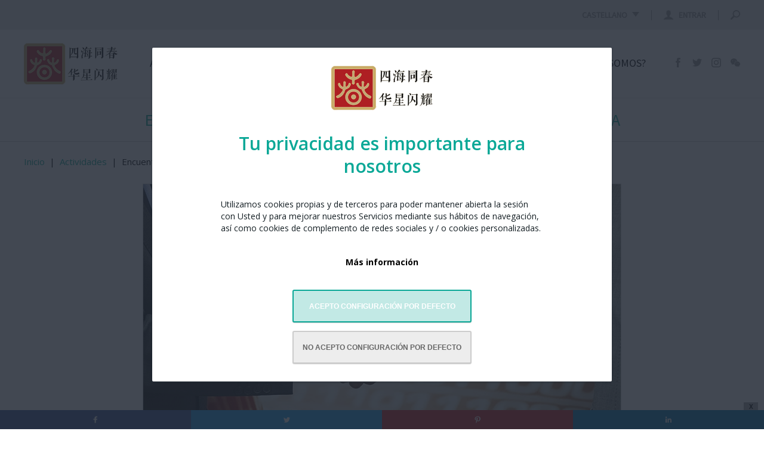

--- FILE ---
content_type: text/html; charset=windows-1252
request_url: https://www.anynouxines.barcelona/es/actividad/encuentro-con-empresas-de-inversion-china-en-barcelona
body_size: 25065
content:
<!DOCTYPE html>
<html class="no-js" lang="es_ES" dir="ltr">
<head id="website-head">
	<meta charset="utf-8">
	<title>Encuentro con Empresas de Inversión China en Barcelona</title>
			
	<link href="/media/anynouxines/personalizacion/65_Favicon.1742649503.ico" rel="shortcut icon" type="image/x-icon">
	
	<meta name="description" content="En el marco de la celebracio&amp;#769;n del An&amp;#771;o Nuevo Chino y junto con el Any Nou Xin&amp;egrave;s amb Barcelona, el Ayuntamiento de Barcelona y...">
	
	<link rel="alternate" hreflang="es" href="https://www.anynouxines.barcelona/es/actividad/encuentro-con-empresas-de-inversion-china-en-barcelona" /><link rel="alternate" hreflang="ca" href="https://www.anynouxines.barcelona/cat/activitat/trobada-amb-empreses-dinversio-xinesa-a-barcelona" /><link rel="alternate" hreflang="zh" href="https://www.anynouxines.barcelona/ch/&#27963;&#21160;/&#24052;&#22622;&#32599;&#37027;&#20013;&#36164;&#20225;&#19994;&#20250;&#35848;" />	<link rel="canonical" href="https://www.anynouxines.barcelona/es/actividad/encuentro-con-empresas-de-inversion-china-en-barcelona">	
	<meta name="robots" content="index, follow">
	<meta name="google" content="notranslate">
	<meta name="theme-color" content="#0BA897">
	
		
	<meta property="og:title" content="Encuentro con Empresas de Inversión China en Barcelona">
	<meta property="og:description" content="En el marco de la celebracio&#769;n del An&#771;o Nuevo Chino y junto con el Any Nou Xin&egrave;s amb Barcelona, el Ayuntamiento de Barcelona y...">
	<meta property="og:url" content="https://www.anynouxines.barcelona/es/actividad/encuentro-con-empresas-de-inversion-china-en-barcelona">
	<meta property="og:image" content="https://www.anynouxines.barcelona/media/anynouxines/image/eventos/32_Foto.1742648730.webp"><link rel="image_src" href="https://www.anynouxines.barcelona/media/anynouxines/image/eventos/32_Foto.1742648730.webp">	<meta property="og:type" content="website">

	<meta name="twitter:title" content="Encuentro con Empresas de Inversión China en Barcelona">
	<meta name="twitter:description" content="En el marco de la celebracio&#769;n del An&#771;o Nuevo Chino y junto con el Any Nou Xin&egrave;s amb Barcelona, el Ayuntamiento de Barcelona y...">
	<meta name="twitter:image" content="https://www.anynouxines.barcelona/media/anynouxines/image/eventos/32_Foto.1742648730.webp"><meta name="twitter:image:src" content="https://www.anynouxines.barcelona/media/anynouxines/image/eventos/32_Foto.1742648730.webp">	<meta name="twitter:url" content="https://www.anynouxines.barcelona/es/actividad/encuentro-con-empresas-de-inversion-china-en-barcelona">
	<meta name="twitter:card" content="summary_large_image">
	<meta name="twitter:site" content="">

	<link rel="stylesheet" href="//code.jquery.com/ui/1.12.1/themes/base/jquery-ui.min.css">
	<link rel="stylesheet" href="https://www.comerciodeproximidad.com/libs/assets/flexslider2/flexslider-min.css">

	
	<link type="text/css" rel="stylesheet" href="https://fonts.googleapis.com/css?family=Source+Sans+Pro&display=swap">
	<link rel="stylesheet" href="/styles/asociaciones_1742649504.css" id="maincss">
	<link rel="stylesheet" href="/libs/assets/jquery.sidr.dark_1742648716.css">	<link rel="stylesheet" href="/libs/assets/magnific-popup-0.9.0.min_1742648716.css">
		<meta name="viewport" content="width=device-width, initial-scale=1"><link rel="stylesheet" href="/styles/responsive_1742649504.css">	
	<link rel="stylesheet" href="/styles/mercats_1742649504.css">		
						<link rel="stylesheet" href="/styles/custom.anynouxines_1742649504.css" id="customcss">	<style></style>

	<!--[if lt IE 9]><script src="//html5shim.googlecode.com/svn/trunk/html5.js"></script><![endif]-->

	<script>
		var litCookies = "promptCookies";
		function setCookie(cname, cvalue, exdays){
		    var d = new Date();
		    d.setTime(d.getTime() + (exdays*24*60*60*1000));
		    var expires = "expires="+ d.toUTCString();
		    document.cookie = cname + "=" + cvalue + ";" + expires + ";path=/";
		}
		function getCookie(cname){
		    var name = cname + "=";
		    var decodedCookie = decodeURIComponent(document.cookie);
		    var ca = decodedCookie.split(';');
		    for(var i = 0; i <ca.length; i++) {
		        var c = ca[i];
		        while (c.charAt(0) == ' ') {
		            c = c.substring(1);
		        }
		        if (c.indexOf(name) == 0) {
		            return c.substring(name.length, c.length);
		        }
		    }
		    return "";
		} 	
	</script>

			<script>
  if(getCookie(litCookies)!=""){
    var head=document.getElementsByTagName("head")[0];
    var script=document.createElement("script");
    script.src="https://www.googletagmanager.com/gtag/js?id=G-BW5KNR6K94";
    script.type="text/javascript";
    script.async=true;
    script.defer=true;
    head.appendChild(script);
    window.dataLayer = window.dataLayer || [];
    function gtag(){ dataLayer.push(arguments); }
    gtag('js', new Date());
    gtag('config', 'G-BW5KNR6K94');
  }
</script>
				</head>
<!-- start body --><body id="es" class="page-eventos-detalle ">
  <div id="fb-root"></div>
      <script async defer crossorigin="anonymous" src="https://connect.facebook.net/es_ES/sdk.js#xfbml=1&version=v12.0&appId=390546587953064&autoLogAppEvents=1" nonce="yOWHtLfI"></script>
    <script>
    window.twttr = (function(d,s,id){
      var js, fjs = d.getElementsByTagName(s)[0], t = window.twttr || {};
      if (d.getElementById(id)) return t;
      js = d.createElement(s);
      js.id = id;
      js.src = "https://platform.twitter.com/widgets.js";
      js.defer = true;
      fjs.parentNode.insertBefore(js, fjs);
      t._e = [];
      t.ready = function(f){
        t._e.push(f);
      };
      return t;
    }(document,"script","twitter-wjs"));
  </script>
	<div id="predictive-res" class="predictive none clearfix"></div>
	<div id="searcher">
		<div class="wrapper">
			<form class="clear overflow" action="/es/busqueda.html">
				<input type="text" autocomplete="off" id="predictive-q" name="q" value="" maxlength="50" placeholder="Buscar por palabra" class="left">
				<input type="submit" class="left fa fa-lupa bgcolor" value="">
			</form>
		</div>
	</div>


	
		<section data-width="">
		<div class="wrapper topper font">
			<div class="left nav">
				<ul class="left ">
																			</ul>
			</div>
			<ul class="right log-search">
								<li class="upper left langs"><a href="#" title="Castellano" class="lang active"><b>Castellano</b><strong>es</strong><div class="triangle-wrapper"><div class="arrow triangle-down"></div></div></a><span><a href="/cat/activitat/trobada-amb-empreses-dinversio-xinesa-a-barcelona" title="Català">Català</a><a href="/ch/&#27963;&#21160;/&#24052;&#22622;&#32599;&#37027;&#20013;&#36164;&#20225;&#19994;&#20250;&#35848;" title="&#20013;&#25991;">&#20013;&#25991;</a></span></li>				
			<li class="upper left"><a href="#" title="Entrar" class="user"><span>Entrar</span><div class="svg-icon-wrapper user-account"><svg version="1.1" id="Capa_1" xmlns="http://www.w3.org/2000/svg" xmlns:xlink="http://www.w3.org/1999/xlink" x="0px" y="0px"
	 width="448px" height="432px" viewBox="0 8 448 432" enable-background="new 0 8 448 432" xml:space="preserve">
<g>
	<path d="M279.412,311.368c-11.056-1.759-11.308-32.157-11.308-32.157s32.484-32.157,39.564-75.4
		c19.045,0,30.809-45.974,11.76-62.148C320.227,124.635,343.91,8,224,8c-119.911,0-96.226,116.636-95.433,133.662
		c-19.047,16.175-7.284,62.148,11.762,62.148c7.079,43.243,39.563,75.4,39.563,75.4s-0.252,30.398-11.307,32.157
		C132.976,317.034,0,375.686,0,440h224h224C448,375.686,315.023,317.034,279.412,311.368z"/>
</g>
</svg></div></a></li>
						
	<li class="upper left relative searcher ">
		<a href="#" title="Buscar" class="lens"><div class="svg-icon-wrapper lupa"><svg version="1.1" id="Isolation_Mode" xmlns="http://www.w3.org/2000/svg" xmlns:xlink="http://www.w3.org/1999/xlink" x="0px"
	 y="0px" width="408.872px" height="408.875px" viewBox="46.062 45.065 408.872 408.875"
	 enable-background="new 46.062 45.065 408.872 408.875" xml:space="preserve">
<path fill-rule="evenodd" clip-rule="evenodd" d="M295.939,45.065c-87.855,0-158.995,71.141-158.995,158.995
	c0,30.802,8.819,59.605,23.992,83.953L56.629,392.312c-14.09,14.08-14.09,36.979,0,51.059c14.08,14.093,36.98,14.093,50.965,0
	l104.392-104.303c24.348,15.181,53.062,23.991,83.953,23.991c87.857,0,158.995-71.143,158.995-158.999
	C454.934,116.206,383.796,45.065,295.939,45.065z M295.939,317.63c-62.692,0-113.567-50.876-113.567-113.569
	c0-62.688,50.875-113.568,113.567-113.568c62.693,0,113.569,50.881,113.569,113.568C409.508,266.754,358.632,317.63,295.939,317.63z
	"/>
</svg></div><div class="svg-icon-wrapper close"><svg enable-background="new 0 0 512 512" height="512px" id="Layer_1" version="1.1" viewBox="0 0 512 512" width="512px" xml:space="preserve" xmlns="http://www.w3.org/2000/svg" xmlns:xlink="http://www.w3.org/1999/xlink"><path d="M74.966,437.013c-99.97-99.97-99.97-262.065,0-362.037c100.002-99.97,262.066-99.97,362.067,0  c99.971,99.971,99.971,262.067,0,362.037C337.032,536.998,174.968,536.998,74.966,437.013z M391.782,120.227  c-75.001-74.985-196.564-74.985-271.534,0c-75.001,74.985-75.001,196.55,0,271.535c74.97,74.986,196.533,74.986,271.534,0  C466.754,316.775,466.754,195.212,391.782,120.227z M188.124,369.137l-45.251-45.266l67.876-67.877l-67.876-67.876l45.251-45.267  L256,210.743l67.877-67.892l45.25,45.267l-67.876,67.876l67.876,67.877l-45.25,45.266L256,301.245L188.124,369.137z"/></svg></div></a>
	</li>
			</ul>
					</div>
	</section>
		<header>
				<div class="wrapper header clearfix">
			<h2>Any Nou Xinès amb Barcelona 2025</h2>			<div class="left logo">
							<a href="/es/index.html" title="Any Nou Xinès amb Barcelona 2025"><img src="/media/anynouxines/image/personalizacion/65_Logo.1742649497.png" alt="Any Nou Xinès amb Barcelona 2025" title="Any Nou Xinès amb Barcelona 2025"></a>
					</div>
					<div class="left none logo-mini">
				<a href="/es/index.html" title="Any Nou Xinès amb Barcelona 2025"><img src="/media/anynouxines/image/personalizacion/65_LogoMini.1742649497.png" alt="Any Nou Xinès amb Barcelona 2025" title="Any Nou Xinès amb Barcelona 2025"></a>
			</div>
			<div class="right nav-mobile">
	<a id="responsive-nav-button" href="#sidr-main" title="Secciones"></a>
</div>		</div>	
	</header>
	
	<div id="nav" class=" vertical-menu">
		<div class="wrapper ">
			<li class="logo-mini-nav">
				<div class="left logo-mini">
					<a href="/es/index.html" title="Any Nou Xinès amb Barcelona 2025"><img src="/media/anynouxines/image/personalizacion/65_LogoMini.1742649497.png" alt="Any Nou Xinès amb Barcelona 2025" title="Any Nou Xinès amb Barcelona 2025"></a>
				</div>
			</li>
		
		
		<ul class="social-networks nosidr"><li class="left"><a href="https://www.facebook.com/AnyNouXines/" target="_blank" rel="nofollow" title="Facebook"><svg version="1.1" id="Capa_1" xmlns="http://www.w3.org/2000/svg" xmlns:xlink="http://www.w3.org/1999/xlink" x="0px" y="0px"
	 width="430.113px" height="430.114px" viewBox="0 0 430.113 430.114" style="enable-background:new 0 0 430.113 430.114;"
	 xml:space="preserve">
<g>
	<path id="Facebook" d="M158.081,83.3c0,10.839,0,59.218,0,59.218h-43.385v72.412h43.385v215.183h89.122V214.936h59.805
		c0,0,5.601-34.721,8.316-72.685c-7.784,0-67.784,0-67.784,0s0-42.127,0-49.511c0-7.4,9.717-17.354,19.321-17.354
		c9.586,0,29.818,0,48.557,0c0-9.859,0-43.924,0-75.385c-25.016,0-53.476,0-66.021,0C155.878-0.004,158.081,72.48,158.081,83.3z"/>
</g>
<g>
</g>
<g>
</g>
<g>
</g>
<g>
</g>
<g>
</g>
<g>
</g>
<g>
</g>
<g>
</g>
<g>
</g>
<g>
</g>
<g>
</g>
<g>
</g>
<g>
</g>
<g>
</g>
<g>
</g>
</svg>
</a></li><li class="left"><a href="https://twitter.com/anynouxines" target="_blank" rel="nofollow" title="Twitter"><svg version="1.1" id="Capa_1" xmlns="http://www.w3.org/2000/svg" xmlns:xlink="http://www.w3.org/1999/xlink" x="0px" y="0px"
	 width="512.002px" height="512.002px" viewBox="0 0 512.002 512.002" style="enable-background:new 0 0 512.002 512.002;"
	 xml:space="preserve">
<g>
	<path d="M512.002,97.211c-18.84,8.354-39.082,14.001-60.33,16.54c21.686-13,38.342-33.585,46.186-58.115
		c-20.299,12.039-42.777,20.78-66.705,25.49c-19.16-20.415-46.461-33.17-76.674-33.17c-58.011,0-105.042,47.029-105.042,105.039
		c0,8.233,0.929,16.25,2.72,23.939c-87.3-4.382-164.701-46.2-216.509-109.753c-9.042,15.514-14.223,33.558-14.223,52.809
		c0,36.444,18.544,68.596,46.73,87.433c-17.219-0.546-33.416-5.271-47.577-13.139c-0.01,0.438-0.01,0.878-0.01,1.321
		c0,50.894,36.209,93.348,84.261,103c-8.813,2.399-18.094,3.687-27.674,3.687c-6.769,0-13.349-0.66-19.764-1.888
		c13.368,41.73,52.16,72.104,98.126,72.949c-35.95,28.176-81.243,44.967-130.458,44.967c-8.479,0-16.84-0.496-25.058-1.471
		c46.486,29.807,101.701,47.197,161.021,47.197c193.211,0,298.868-160.062,298.868-298.872c0-4.554-0.104-9.084-0.305-13.59
		C480.111,136.775,497.92,118.275,512.002,97.211z"/>
</g>
<g>
</g>
<g>
</g>
<g>
</g>
<g>
</g>
<g>
</g>
<g>
</g>
<g>
</g>
<g>
</g>
<g>
</g>
<g>
</g>
<g>
</g>
<g>
</g>
<g>
</g>
<g>
</g>
<g>
</g>
</svg>
</a></li><li class="left"><a href="https://www.instagram.com/anynouxines/" target="_blank" rel="nofollow" title="Instagram"><svg version="1.1" id="Layer_1" xmlns="http://www.w3.org/2000/svg" xmlns:xlink="http://www.w3.org/1999/xlink" x="0px" y="0px"
	 width="18.371px" height="18.371px" viewBox="1.759 1.778 18.371 18.371" enable-background="new 1.759 1.778 18.371 18.371"
	 xml:space="preserve">
<g>
	<path d="M10.944,6.185c-2.592,0-4.741,2.111-4.741,4.741c0,2.63,2.111,4.74,4.741,4.74c2.63,0,4.741-2.147,4.741-4.74
		C15.686,8.333,13.537,6.185,10.944,6.185z M10.944,13.963c-1.667,0-3.037-1.37-3.037-3.037c0-1.667,1.371-3.037,3.037-3.037
		c1.667,0,3.037,1.371,3.037,3.037C13.981,12.593,12.611,13.963,10.944,13.963z"/>
	<circle cx="15.87" cy="6.074" r="1.074"/>
	<path d="M18.648,3.296c-0.963-1-2.334-1.519-3.889-1.519H7.13c-3.223,0-5.371,2.148-5.371,5.37v7.592
		c0,1.594,0.519,2.963,1.556,3.963c1,0.963,2.333,1.445,3.852,1.445h7.556c1.592,0,2.926-0.519,3.889-1.445
		c1-0.963,1.519-2.333,1.519-3.926V7.148C20.13,5.593,19.611,4.259,18.648,3.296z M18.5,14.777c0,1.148-0.407,2.074-1.074,2.704
		c-0.666,0.63-1.592,0.963-2.703,0.963H7.167c-1.111,0-2.037-0.333-2.704-0.963c-0.667-0.667-1-1.593-1-2.741V7.148
		c0-1.111,0.333-2.037,1-2.704c0.63-0.629,1.593-0.963,2.704-0.963h7.63c1.11,0,2.037,0.333,2.703,1c0.63,0.667,1,1.593,1,2.667
		V14.777L18.5,14.777z"/>
</g>
</svg>
</a></li><li class="left"><a href="/es/wechat.html" target="_self" rel="nofollow" title="WeChat"><svg version="1.1" id="Layer_1" xmlns="http://www.w3.org/2000/svg" xmlns:xlink="http://www.w3.org/1999/xlink" x="0px" y="0px"
	 width="49.25px" height="42.466px" viewBox="4.077 6.61 49.25 42.466" enable-background="new 4.077 6.61 49.25 42.466"
	 xml:space="preserve">
<g>
	<path d="M38.294,20.575c-4.571,0.239-8.548,1.625-11.775,4.756c-3.261,3.163-4.75,7.04-4.343,11.845
		c-1.787-0.222-3.415-0.465-5.051-0.604c-0.565-0.047-1.236,0.021-1.715,0.291c-1.589,0.896-3.113,1.909-4.919,3.038
		c0.331-1.499,0.546-2.812,0.925-4.073c0.279-0.928,0.15-1.444-0.705-2.049c-5.488-3.875-7.801-9.673-6.07-15.643
		c1.602-5.523,5.535-8.873,10.88-10.618c7.295-2.383,15.493,0.047,19.928,5.839C37.052,15.45,38.035,17.798,38.294,20.575z
		 M17.253,18.715c0.042-1.092-0.904-2.076-2.028-2.108c-1.151-0.034-2.097,0.846-2.131,1.979c-0.034,1.149,0.845,2.07,2.004,2.099
		C16.248,20.714,17.211,19.834,17.253,18.715z M28.231,16.605c-1.128,0.021-2.081,0.982-2.061,2.078
		c0.021,1.136,0.956,2.025,2.115,2.011c1.163-0.014,2.045-0.913,2.034-2.073C30.31,17.483,29.379,16.584,28.231,16.605z"/>
	<path d="M48.565,49.077c-1.447-0.645-2.775-1.611-4.189-1.76c-1.408-0.146-2.889,0.666-4.361,0.816
		c-4.488,0.459-8.51-0.791-11.825-3.857C21.883,38.443,22.784,29.5,30.08,24.72c6.483-4.248,15.993-2.832,20.565,3.062
		c3.988,5.144,3.52,11.971-1.35,16.292c-1.41,1.25-1.917,2.279-1.013,3.928C48.45,48.307,48.469,48.692,48.565,49.077z
		 M32.086,33.122c0.922,0.002,1.682-0.72,1.716-1.631c0.036-0.963-0.738-1.771-1.703-1.775c-0.956-0.004-1.756,0.815-1.723,1.765
		C30.408,32.387,31.172,33.122,32.086,33.122z M42.709,29.719c-0.895-0.006-1.654,0.726-1.689,1.629
		c-0.039,0.967,0.711,1.76,1.668,1.762c0.924,0.004,1.655-0.695,1.689-1.615C44.413,30.526,43.662,29.725,42.709,29.719z"/>
</g>
</svg>
</a></li></ul>
		<ul class="wrapper relative tcenter  font principal">
			
			<li class="upper arrow"><a href="/es/ano-nuevo-chino.html" title="El Año Nuevo Chino" class="" >Año Nuevo Chino</a><ul class="wrapper tcenter hoverable"><ul class="col"><li><a href="/es/la-celebracion-en-barcelona.html" title="La celebración en Barcelona" class="" >La celebración en Barcelona</a></li><li><a href="/es/ano-nuevo-cultura-china.html" title="El Año Nuevo en la cultura china" class="" >El Año Nuevo en la cultura china</a></li><li><a href="/es/caballo-de-fuego.html" title="Año del Caballo de Fuego" class="" >Año del Caballo de Fuego</a></li></ul></ul></li><li class="upper arrow"><a href="/es/actividades-2025-1" title="Actividades 2026" class="" >Actividades 2026</a><ul class="wrapper tcenter hoverable"><ul class="col"><li><a href="/es/actividades-2025-1/programa" title="Programa" class="" >Programa</a></li><li><a href="/es/actividades-2025-1/feria-gastronomica-y-cultural" title="Feria gastronómica y cultural" class="" >Feria gastronómica y cultural</a></li><li><a href="/es/actividades-2025-1/actividades-paralelas" title="Actividades paralelas" class="" >Actividades paralelas</a></li><li><a href="/es/nueva-actividad.html" title="Formulario de alta de nueva actividad" class="" >Alta de actividades 2026</a></li></ul></ul></li><li class="upper arrow"><a href="/es/vive-la-tradicion" title="Vive la Tradición" class="" >Vive la Tradición</a><ul class="wrapper tcenter hoverable"><ul class="col"><li><a href="/es/fiesta-de-los-farolilos-2025" title="Fiesta de los Farolilos" class="" >Fiesta de los Farolilos</a></li></ul></ul></li><li class="upper arrow"><a href="/es/multimedia.html" title="Multimedia" class="" >Multimedia</a><ul class="wrapper tcenter hoverable"><ul class="col"><li><a href="/es/galeria-fotos.html" title="Imágenes" class="" >Imágenes</a></li><li><a href="/es/carteles.html" title="Carteles de ediciones pasadas" class="" >Carteles de ediciones pasadas</a></li></ul></ul></li><li class="upper "><a href="/es/organizadores.html" title="¿Quiénes somos?" class="" >¿Quiénes somos?</a></li>
		</ul>
		
		</div>
	</div>

		<div class="pretitle">
			<div class="wrapper font"><h1>Encuentro con Empresas de Inversión China en Barcelona</h1></div>
		</div>
	<hr class="submenu-separator">
		<div id="floating-checkout-wrapper" class="sticky">
			<div class="floating-checkout-content body wrapper">
				<div class="floating-checkout-info">
					<div class="floating-checkout-title font">Encuentro con Empresas de Inversión China en Barcelona</div>
					<div class="floating-checkout-subtitle font">Any Nou Xinès amb Barcelona 2025</div>
				</div>
				<div class="floating-checkout-price-button">
					
					<span class="floating-checkout-button font"><a id="buy-top-button" href="javascript: void(0);" class="bgcolor btn">Inscríbete aquí</a></span>
				</div>
			</div>
		</div>
	<main class="completeview">
		<div class="body wrapper vista-completa">
				
		<div class="breadcrumbs">
	<span typeof="v:Breadcrumb"><a href="/es/index.html" rel="v:url" property="v:title" title="Inicio">Inicio</a></span> &nbsp;|&nbsp; <span typeof="v:Breadcrumb"><a href="/es/actividades.html" rel="v:url" property="v:title" title="Actividades">Actividades</a></span> &nbsp;|&nbsp; <span>Encuentro con Empresas de Inversión China en Barcelona</span></div>
				<div class="content clearfix eventos-detalle ficha-detalle ">
									
			<div class="left abstract ">
					<!-- -->
								
				
			
				<div class="foto-principal">
					<a href="/media/anynouxines/image/eventos/32_Foto.1742648730.webp" title="Encuentro con Empresas de Inversión China en Barcelona">
						<img src="/media/anynouxines/image/eventos/32_Foto.1742648730.webp" alt="Encuentro con Empresas de Inversión China en Barcelona" title="Encuentro con Empresas de Inversión China en Barcelona" />
						
					</a>
				</div>
			
			<div class="clear overflow share"><a class="left share-fb" rel="nofollow" target="_blank" href="http://www.facebook.com/sharer/sharer.php?u=https://www.anynouxines.barcelona/es/actividad/encuentro-con-empresas-de-inversion-china-en-barcelona"><span class="ico left"></span><span class="num right">0</span></a><a class="left share-tw" rel="nofollow" target="_blank" href="https://twitter.com/intent/tweet?source=tweetbutton&text=Encuentro con Empresas de InversiÃ³n China en Barcelona&url=https://www.anynouxines.barcelona/es/actividad/encuentro-con-empresas-de-inversion-china-en-barcelona"><span class="ico left"></span><span class="num right">0</span></a><a class="left share-li" rel="nofollow" target="_blank" href="https://www.linkedin.com/shareArticle?mini=true&url=https://www.anynouxines.barcelona/es/actividad/encuentro-con-empresas-de-inversion-china-en-barcelona&title=Encuentro con Empresas de InversiÃ³n China en Barcelona&summary=En el marco de la celebracio&#769;n del An&#771;o Nuevo Chino y junto con el Any Nou Xin&egrave;s amb Barcelona, el Ayuntamiento de Barcelona y...&source="><span class="ico left"></span><span class="num right">0</span></a><a class="left share-cm" href="#anchor-comments"><span class="ico left"></span><span class="num right">0</span></a></div>
			<div class="event-info"><p><b>· ¿Cuándo?</b> 16 de febrero de 2021<br /><b>· ¿Días?</b> Martes<br /><b>· ¿Hora?</b> De 10:00h a 11:00h GMT +1</p></div>
			<p class="info"><a href="/es/actividades/categoria/webinars" title="Webinars">Webinars</a></p>
			<div class="abstract-text"><p>En el marco de la celebracio&#769;n del An&#771;o Nuevo Chino y junto con el Any Nou Xin&egrave;s amb Barcelona, el Ayuntamiento de Barcelona y Casa Asia, organizan un encuentro online con empresas chinas en Barcelona para:</p>
<ul>
<li>Conocer de primera mano la situacio&#769;n de las principales empresas chinas con presencia en Barcelona en la situacio&#769;n de crisis global causada por la pandemia.</li>
<li>Explicar las prioridades en el a&#769;mbito econo&#769;mico municipal para potenciar la reactivacio&#769;n de Barcelona.</li>
</ul>
<p><strong>&nbsp;Ponentes institucionales:</strong></p>
<ul>
<li>Jaume Collboni, Primer Teniente de Alcalde de Barcelona</li>
<li>Javier Parrondo, Director General de Casa Asia</li>
<li>Li Peihua, Codirector de Fundaci&oacute; Institut Confuci de Barcelona</li>
<li>Lin Nan, C&oacute;nsul General de la R.P. China en Barcelona</li>
</ul>
<p><strong>Moderador:</strong></p>
<p>Amadeu Jensana, Director de Econom&iacute;a y Empresa de Casa Asia</p>
<p><strong>Empresas participantes:</strong></p>
<ul>
<li>Air China</li>
<li>Aritex</li>
<li>Baosteel</li>
<li>China Construction Bank</li>
<li>China Certificate &amp; Inspection Group</li>
<li>COSCO</li>
<li>Hai&rsquo;er</li>
<li>Huawei</li>
<li>ICBC</li>
<li>Keeway Motors</li>
</ul>
<p>El acto tendr&aacute; una duraci&oacute;n de 60 minutos sin intervenciones del p&uacute;blico.</p>
<p>La sesio&#769;n contara&#769; con traduccio&#769;n simulta&#769;nea chino-castellano y castellano-chino vi&#769;a ZOOM.</p>
<p>Actividad online gratuita a trav&eacute;s de ZOOM. Se requiere inscripci&oacute;n previa.</p>
		<div class="organizador-events">
			<h6>Organizado por el Any Nou Xinès amb Barcelona junto con:</h6>
			
		<div class="organizador-events-content">
			<div class="organizador-events-logo"><a href="/es/asociacion/promocio-de-ciutat-ajuntament-de-barcelona" title="Promoción de Ciudad – Ayuntamiento de Barcelona"><img src="/media/anynouxines/image/asociaciones/102_Logo.1742648723.png" alt="Promoción de Ciudad – Ayuntamiento de Barcelona"></a></div>
			<div class="organizador-events-text">
				<div class="organizador-events-abstract">
					<p>
						<a href="/es/asociacion/promocio-de-ciutat-ajuntament-de-barcelona" title="Promoción de Ciudad – Ayuntamiento de Barcelona" class="organizador-events-name">Promoción de Ciudad – Ayuntamiento de Barcelona</a>
						<br /><a href="https://www.barcelona.cat/internationalwelcome/" target="_blank" rel="nofollow">Visitar website</a>
					</p>
				</div>
				<div class="organizador-events-rrss profiles">
					<a href="https://www.instagram.com/welcome_barcelona/" target="_blank" title="Instagram" rel="nofollow" class="fa-instagram"></a>
				</div>
			</div>
		</div>
	
		<div class="organizador-events-content">
			<div class="organizador-events-logo"><a href="/es/asociacion/casa-asia" title="Casa Asia"><img src="/media/anynouxines/image/asociaciones/10_Logo.1742648723.jpg" alt="Casa Asia"></a></div>
			<div class="organizador-events-text">
				<div class="organizador-events-abstract">
					<p>
						<a href="/es/asociacion/casa-asia" title="Casa Asia" class="organizador-events-name">Casa Asia</a>
						<br />Carrer de Bolívia, 56 (Recinte de Can Tiana)<br />08018 Barcelona<br />Tel. 933 680 836<br /><a href="mailto:casaasia@casaasia.es" class="url-mail">casaasia@casaasia.es</a><br /><a href="https://www.casaasia.es/" target="_blank" rel="nofollow">Visitar website</a>
					</p>
				</div>
				<div class="organizador-events-rrss profiles">
					<a href="https://www.facebook.com/casasia" target="_blank" title="Facebook" rel="nofollow" class="fa-facebook"></a><a href="https://twitter.com/CasaAsia" target="_blank" title="Twitter" rel="nofollow" class="fa-twitter"></a>
				</div>
			</div>
		</div>
	
		</div>
	</div>
			
			
			
			
			
			
			<div id="reserva-wrapper" class="reserva-wrapper">
				<h2 class="section-title">Realiza tu reserva</h2>
				<div class="reserva-info-text">
					<span class="info-icon"><svg version="1.1" id="Capa_1" xmlns="http://www.w3.org/2000/svg" xmlns:xlink="http://www.w3.org/1999/xlink" x="0px" y="0px"
	 width="50px" height="50px" viewBox="184.774 272.64 50 50" enable-background="new 184.774 272.64 50 50" xml:space="preserve">
<g>
	<path d="M209.774,272.64c-13.785,0-25,11.215-25,25s11.215,25,25,25c13.785,0,24.999-11.215,24.999-25
		S223.559,272.64,209.774,272.64z M209.774,318.095c-11.279,0-20.455-9.176-20.455-20.455s9.175-20.455,20.455-20.455
		c11.28,0,20.454,9.175,20.454,20.455S221.054,318.095,209.774,318.095z"/>
	<path d="M209.774,283.246c-1.671,0-3.03,1.36-3.03,3.032c0,1.671,1.359,3.029,3.03,3.029c1.67,0,3.03-1.358,3.03-3.029
		C212.804,284.606,211.445,283.246,209.774,283.246z"/>
	<path d="M209.774,293.852c-1.255,0-2.273,1.018-2.273,2.273v13.636c0,1.256,1.018,2.272,2.273,2.272
		c1.254,0,2.273-1.017,2.273-2.272v-13.636C212.047,294.87,211.029,293.852,209.774,293.852z"/>
</g>
</svg>
</span>
					<span>Revisa atentamente la información antes de confirmar tu reserva.</span>
				</div>
				
				<div id="events-list-wrapper"></div>
			</div>
		
			
			
			
			
			
		
			<div class="gallery" id="anchor-comments">
				<h3 class="font light"><span>Comentarios</span></h3>
				<div class="fb-comments" data-href="https://www.anynouxines.barcelona/es/actividad/encuentro-con-empresas-de-inversion-china-en-barcelona" data-width="100%" data-numposts="5"></div>
			</div>
					</div>
					</div>
	</div>
	</main>
		<footer data-width="" class="footer-v2 relative">
		<div class="footer">
			
						<div class="clearfix footer-top">
							<div class="wrapper">
								<div class="footer-pre-left"><ul class="left social-networks"><li><a href="https://www.facebook.com/AnyNouXines/" target="_blank" rel="nofollow" title="Facebook"><svg version="1.1" id="Capa_1" xmlns="http://www.w3.org/2000/svg" xmlns:xlink="http://www.w3.org/1999/xlink" x="0px" y="0px"
	 width="430.113px" height="430.114px" viewBox="0 0 430.113 430.114" style="enable-background:new 0 0 430.113 430.114;"
	 xml:space="preserve">
<g>
	<path id="Facebook" d="M158.081,83.3c0,10.839,0,59.218,0,59.218h-43.385v72.412h43.385v215.183h89.122V214.936h59.805
		c0,0,5.601-34.721,8.316-72.685c-7.784,0-67.784,0-67.784,0s0-42.127,0-49.511c0-7.4,9.717-17.354,19.321-17.354
		c9.586,0,29.818,0,48.557,0c0-9.859,0-43.924,0-75.385c-25.016,0-53.476,0-66.021,0C155.878-0.004,158.081,72.48,158.081,83.3z"/>
</g>
<g>
</g>
<g>
</g>
<g>
</g>
<g>
</g>
<g>
</g>
<g>
</g>
<g>
</g>
<g>
</g>
<g>
</g>
<g>
</g>
<g>
</g>
<g>
</g>
<g>
</g>
<g>
</g>
<g>
</g>
</svg>
</a></li><li><a href="https://twitter.com/anynouxines" target="_blank" rel="nofollow" title="Twitter"><svg version="1.1" id="Capa_1" xmlns="http://www.w3.org/2000/svg" xmlns:xlink="http://www.w3.org/1999/xlink" x="0px" y="0px"
	 width="512.002px" height="512.002px" viewBox="0 0 512.002 512.002" style="enable-background:new 0 0 512.002 512.002;"
	 xml:space="preserve">
<g>
	<path d="M512.002,97.211c-18.84,8.354-39.082,14.001-60.33,16.54c21.686-13,38.342-33.585,46.186-58.115
		c-20.299,12.039-42.777,20.78-66.705,25.49c-19.16-20.415-46.461-33.17-76.674-33.17c-58.011,0-105.042,47.029-105.042,105.039
		c0,8.233,0.929,16.25,2.72,23.939c-87.3-4.382-164.701-46.2-216.509-109.753c-9.042,15.514-14.223,33.558-14.223,52.809
		c0,36.444,18.544,68.596,46.73,87.433c-17.219-0.546-33.416-5.271-47.577-13.139c-0.01,0.438-0.01,0.878-0.01,1.321
		c0,50.894,36.209,93.348,84.261,103c-8.813,2.399-18.094,3.687-27.674,3.687c-6.769,0-13.349-0.66-19.764-1.888
		c13.368,41.73,52.16,72.104,98.126,72.949c-35.95,28.176-81.243,44.967-130.458,44.967c-8.479,0-16.84-0.496-25.058-1.471
		c46.486,29.807,101.701,47.197,161.021,47.197c193.211,0,298.868-160.062,298.868-298.872c0-4.554-0.104-9.084-0.305-13.59
		C480.111,136.775,497.92,118.275,512.002,97.211z"/>
</g>
<g>
</g>
<g>
</g>
<g>
</g>
<g>
</g>
<g>
</g>
<g>
</g>
<g>
</g>
<g>
</g>
<g>
</g>
<g>
</g>
<g>
</g>
<g>
</g>
<g>
</g>
<g>
</g>
<g>
</g>
</svg>
</a></li><li><a href="https://www.instagram.com/anynouxines/" target="_blank" rel="nofollow" title="Instagram"><svg version="1.1" id="Layer_1" xmlns="http://www.w3.org/2000/svg" xmlns:xlink="http://www.w3.org/1999/xlink" x="0px" y="0px"
	 width="18.371px" height="18.371px" viewBox="1.759 1.778 18.371 18.371" enable-background="new 1.759 1.778 18.371 18.371"
	 xml:space="preserve">
<g>
	<path d="M10.944,6.185c-2.592,0-4.741,2.111-4.741,4.741c0,2.63,2.111,4.74,4.741,4.74c2.63,0,4.741-2.147,4.741-4.74
		C15.686,8.333,13.537,6.185,10.944,6.185z M10.944,13.963c-1.667,0-3.037-1.37-3.037-3.037c0-1.667,1.371-3.037,3.037-3.037
		c1.667,0,3.037,1.371,3.037,3.037C13.981,12.593,12.611,13.963,10.944,13.963z"/>
	<circle cx="15.87" cy="6.074" r="1.074"/>
	<path d="M18.648,3.296c-0.963-1-2.334-1.519-3.889-1.519H7.13c-3.223,0-5.371,2.148-5.371,5.37v7.592
		c0,1.594,0.519,2.963,1.556,3.963c1,0.963,2.333,1.445,3.852,1.445h7.556c1.592,0,2.926-0.519,3.889-1.445
		c1-0.963,1.519-2.333,1.519-3.926V7.148C20.13,5.593,19.611,4.259,18.648,3.296z M18.5,14.777c0,1.148-0.407,2.074-1.074,2.704
		c-0.666,0.63-1.592,0.963-2.703,0.963H7.167c-1.111,0-2.037-0.333-2.704-0.963c-0.667-0.667-1-1.593-1-2.741V7.148
		c0-1.111,0.333-2.037,1-2.704c0.63-0.629,1.593-0.963,2.704-0.963h7.63c1.11,0,2.037,0.333,2.703,1c0.63,0.667,1,1.593,1,2.667
		V14.777L18.5,14.777z"/>
</g>
</svg>
</a></li><li><a href="/es/wechat.html" target="_self" rel="nofollow" title="WeChat"><svg version="1.1" id="Layer_1" xmlns="http://www.w3.org/2000/svg" xmlns:xlink="http://www.w3.org/1999/xlink" x="0px" y="0px"
	 width="49.25px" height="42.466px" viewBox="4.077 6.61 49.25 42.466" enable-background="new 4.077 6.61 49.25 42.466"
	 xml:space="preserve">
<g>
	<path d="M38.294,20.575c-4.571,0.239-8.548,1.625-11.775,4.756c-3.261,3.163-4.75,7.04-4.343,11.845
		c-1.787-0.222-3.415-0.465-5.051-0.604c-0.565-0.047-1.236,0.021-1.715,0.291c-1.589,0.896-3.113,1.909-4.919,3.038
		c0.331-1.499,0.546-2.812,0.925-4.073c0.279-0.928,0.15-1.444-0.705-2.049c-5.488-3.875-7.801-9.673-6.07-15.643
		c1.602-5.523,5.535-8.873,10.88-10.618c7.295-2.383,15.493,0.047,19.928,5.839C37.052,15.45,38.035,17.798,38.294,20.575z
		 M17.253,18.715c0.042-1.092-0.904-2.076-2.028-2.108c-1.151-0.034-2.097,0.846-2.131,1.979c-0.034,1.149,0.845,2.07,2.004,2.099
		C16.248,20.714,17.211,19.834,17.253,18.715z M28.231,16.605c-1.128,0.021-2.081,0.982-2.061,2.078
		c0.021,1.136,0.956,2.025,2.115,2.011c1.163-0.014,2.045-0.913,2.034-2.073C30.31,17.483,29.379,16.584,28.231,16.605z"/>
	<path d="M48.565,49.077c-1.447-0.645-2.775-1.611-4.189-1.76c-1.408-0.146-2.889,0.666-4.361,0.816
		c-4.488,0.459-8.51-0.791-11.825-3.857C21.883,38.443,22.784,29.5,30.08,24.72c6.483-4.248,15.993-2.832,20.565,3.062
		c3.988,5.144,3.52,11.971-1.35,16.292c-1.41,1.25-1.917,2.279-1.013,3.928C48.45,48.307,48.469,48.692,48.565,49.077z
		 M32.086,33.122c0.922,0.002,1.682-0.72,1.716-1.631c0.036-0.963-0.738-1.771-1.703-1.775c-0.956-0.004-1.756,0.815-1.723,1.765
		C30.408,32.387,31.172,33.122,32.086,33.122z M42.709,29.719c-0.895-0.006-1.654,0.726-1.689,1.629
		c-0.039,0.967,0.711,1.76,1.668,1.762c0.924,0.004,1.655-0.695,1.689-1.615C44.413,30.526,43.662,29.725,42.709,29.719z"/>
</g>
</svg>
</a></li></ul></div><ul class="right colaboran tright"><li>Con la colaboración de:</li><li class="right"><a href="https://www.barcelona.cat/" target="_blank" rel="nofollow" title="Ajuntament de Barcelona"><img src="/media/anynouxines/image/colaboradores/1_Logo.1742648727.png" alt="Ajuntament de Barcelona" title="Ajuntament de Barcelona" /></a></li></ul>
							</div>
						</div>
								<div class="wrapper clearfix footer-bottom-mercats">
				<ul class="footer-links left"><li><a href="/es/ano-nuevo-chino.html" title="El Año Nuevo Chino" >Año Nuevo Chino</a></li><li><a href="/es/organizadores.html" title="¿Quiénes somos?" >¿Quiénes somos?</a></li><li><a href="/es/caballo-de-fuego.html" title="Año del Caballo de Fuego" >Año del Caballo de Fuego</a></li></ul><ul class="footer-links left"><li><a href="/es/noticias.html" title="Noticias" >Noticias</a></li><li><a href="/es/multimedia.html" title="Multimedia" >Multimedia</a></li><li><a href="/es/contactar.html" title="Contactar" >Contactar</a></li></ul>				<ul class="dommia tright">
	<li>&copy; 2026, Any Nou Xinès amb Barcelona 2025. <span>Todos los derechos reservados. </span><a href="/es/nota-legal.html" title="Nota Legal">Nota Legal</a></li>
	<li>diseño: <a href="https://www.dommia.com/" target="_blank" rel="nofollow" title="dommia">dommia</a></li>
</ul>			</div>
		</div>
	</footer>
<a href="#" class="back-to-top"><i></i></a>
<div class="loader">
	<img src="/img/loading.1742648713.gif" alt="Cargando..." title="Cargando..." />
</div><div class="alert">
	<div class="alerta">
					<img src="/media/anynouxines/image/personalizacion/65_Logo.1742649497.png" alt="Any Nou Xinès amb Barcelona 2025" title="Any Nou Xinès amb Barcelona 2025" class="alert-logo" />
				<div></div>
		<span class="dismiss">x</span>
	</div>
</div>		<div class="share-plugin right">
		<a class="icon-svc-facebook" target="_blank" href="https://www.facebook.com/sharer/sharer.php?u=https://www.anynouxines.barcelona/es/actividad/encuentro-con-empresas-de-inversion-china-en-barcelona">
			<span class="icon-wrapper"><svg xmlns="http://www.w3.org/2000/svg" xmlns:xlink="http://www.w3.org/1999/xlink" viewBox="0 0 32 32" title="Facebook" alt="Facebook" class="share-btn"><g><path d="M22 5.16c-.406-.054-1.806-.16-3.43-.16-3.4 0-5.733 1.825-5.733 5.17v2.882H9v3.913h3.837V27h4.604V16.965h3.823l.587-3.913h-4.41v-2.5c0-1.123.347-1.903 2.198-1.903H22V5.16z" fill-rule="evenodd"></path></g></svg></span>
		</a>
		<a class="icon-svc-twitter" target="_blank" href="https://twitter.com/intent/tweet?source=tweetbutton&text=Encuentro con Empresas de InversiÃ³n China en Barcelona&url=https://www.anynouxines.barcelona/es/actividad/encuentro-con-empresas-de-inversion-china-en-barcelona">
			<span class="icon-wrapper"><svg xmlns="http://www.w3.org/2000/svg" xmlns:xlink="http://www.w3.org/1999/xlink" viewBox="0 0 32 32" title="Twitter" alt="Twitter" class="share-btn"><g><path d="M27.996 10.116c-.81.36-1.68.602-2.592.71a4.526 4.526 0 0 0 1.984-2.496 9.037 9.037 0 0 1-2.866 1.095 4.513 4.513 0 0 0-7.69 4.116 12.81 12.81 0 0 1-9.3-4.715 4.49 4.49 0 0 0-.612 2.27 4.51 4.51 0 0 0 2.008 3.755 4.495 4.495 0 0 1-2.044-.564v.057a4.515 4.515 0 0 0 3.62 4.425 4.52 4.52 0 0 1-2.04.077 4.517 4.517 0 0 0 4.217 3.134 9.055 9.055 0 0 1-5.604 1.93A9.18 9.18 0 0 1 6 23.85a12.773 12.773 0 0 0 6.918 2.027c8.3 0 12.84-6.876 12.84-12.84 0-.195-.005-.39-.014-.583a9.172 9.172 0 0 0 2.252-2.336" fill-rule="evenodd"></path></g></svg></span>
		</a>
			<a class="icon-svc-pinterest" target="_blank" href="https://pinterest.com/pin/create/button/?url=https://www.anynouxines.barcelona/es/actividad/encuentro-con-empresas-de-inversion-china-en-barcelona&media=https://www.anynouxines.barcelona/media/anynouxines/image/eventos/32_Foto.1742648730.webp&description=En el marco de la celebracio&#769;n del An&#771;o Nuevo Chino y junto con el Any Nou Xin&egrave;s amb Barcelona, el Ayuntamiento de Barcelona y...">
			<span class="icon-wrapper"><svg xmlns="http://www.w3.org/2000/svg" xmlns:xlink="http://www.w3.org/1999/xlink" viewBox="0 0 32 32" title="Pinterest" alt="Pinterest" class="share-btn"><g><path d="M7 13.252c0 1.81.772 4.45 2.895 5.045.074.014.178.04.252.04.49 0 .772-1.27.772-1.63 0-.428-1.174-1.34-1.174-3.123 0-3.705 3.028-6.33 6.947-6.33 3.37 0 5.863 1.782 5.863 5.058 0 2.446-1.054 7.035-4.468 7.035-1.232 0-2.286-.83-2.286-2.018 0-1.742 1.307-3.43 1.307-5.225 0-1.092-.67-1.977-1.916-1.977-1.692 0-2.732 1.77-2.732 3.165 0 .774.104 1.63.476 2.336-.683 2.736-2.08 6.814-2.08 9.633 0 .87.135 1.728.224 2.6l.134.137.207-.07c2.494-3.178 2.405-3.8 3.533-7.96.61 1.077 2.182 1.658 3.43 1.658 5.254 0 7.614-4.77 7.614-9.067C26 7.987 21.755 5 17.094 5 12.017 5 7 8.15 7 13.252z" fill-rule="evenodd"></path></g></svg></span>
		</a>
		<a class="icon-svc-linkedin" target="_blank" href="https://www.linkedin.com/shareArticle?mini=true&url=https://www.anynouxines.barcelona/es/actividad/encuentro-con-empresas-de-inversion-china-en-barcelona&title=Encuentro con Empresas de InversiÃ³n China en Barcelona&summary=En el marco de la celebracio&#769;n del An&#771;o Nuevo Chino y junto con el Any Nou Xin&egrave;s amb Barcelona, el Ayuntamiento de Barcelona y...&source=">
			<span class="icon-wrapper"><svg xmlns="http://www.w3.org/2000/svg" xmlns:xlink="http://www.w3.org/1999/xlink" viewBox="0 0 32 32" title="LinkedIn" alt="LinkedIn" class="share-btn"><g><path d="M26 25.963h-4.185v-6.55c0-1.56-.027-3.57-2.175-3.57-2.18 0-2.51 1.7-2.51 3.46v6.66h-4.182V12.495h4.012v1.84h.058c.558-1.058 1.924-2.174 3.96-2.174 4.24 0 5.022 2.79 5.022 6.417v7.386zM8.23 10.655a2.426 2.426 0 0 1 0-4.855 2.427 2.427 0 0 1 0 4.855zm-2.098 1.84h4.19v13.468h-4.19V12.495z" fill-rule="evenodd"></path></g></svg></span>
		</a>
				<span class="close">X</span>
	</div>
	
<script src="/js/jquery-1.8.3.min_1742648716.js"></script>
	<script src="https://code.jquery.com/ui/1.12.1/jquery-ui.min.js"></script>
<script src="/js/jquery.easing.1.3_1742648716.js"></script>
<script src="/libs/assets/jquery.sidr.min_1742648716.js"></script>
<script src="/libs/assets/jquery.contentcarousel.min_1742648716.js"></script>


<script src="https://www.comerciodeproximidad.com/libs/assets/flexslider2/jquery.flexslider-min.js"></script>





<script src="/libs/assets/magnific-popup-0.9.0.min_1742648716.js"></script>
<script src="/libs/assets/masonry-3.3.0.min_1742648716.js"></script>
<script src="/libs/assets/imagesloaded-3.1.8.min_1742648716.js"></script>
	
<script>
	function closePopup() {
		$.magnificPopup.close();
	}
	function changeImageURL(element,paramName,paramValue){
		var changeURL = new URL("https://www.anynouxines.barcelona" + $(element).attr("href"));
		changeURL.searchParams.set(paramName, paramValue);
		$(element).attr("href", changeURL.toString().replace("https://www.anynouxines.barcelona",""));
	}
	function uploadFotos(){
	    $("#Fotos_Upload .info").magnificPopup({
	        type: "iframe",
	        mainClass: "mfp-fade",
	        removalDelay: 160,
	        preloader: false,
	        fixedContentPos: false,
	        callbacks: {            
	            open: function(){
	                $(this.container).find(".mfp-content").css("height", $(".mfp-container").height());
	            }
	        }
	    });
	}	
	$(function(){
		var Idioma = 'es';
		var isMobile = '';
		var isTablet = '';
		var typePlantilla = 3;
		/* SystemOS Detection */ if(navigator.userAgent.indexOf("iPad") != -1){ $("html").addClass("ipad"); } else if(navigator.userAgent.indexOf("Mac") != -1){ $("html").addClass("mac-os"); } else if(navigator.userAgent.indexOf("Linux") != -1){ $("html").addClass("linux"); } else { $("html").addClass("windows"); } /* Navigator Detection */ if(navigator.userAgent.indexOf("Opera") != -1){ $("html").addClass("opera"); } else if(navigator.userAgent.indexOf("Chrome") != -1){ $("html").addClass("chrome"); } else if(navigator.userAgent.indexOf("Safari") != -1){ $("html").addClass("safari"); } else if(navigator.userAgent.indexOf("MSIE") != -1){ $("html").addClass("ie"); if(navigator.userAgent.indexOf("MSIE 11") != -1){ $("html").addClass("ie11"); } else if(navigator.userAgent.indexOf("MSIE 10") != -1){ $("html").addClass("ie10"); } else if(navigator.userAgent.indexOf("MSIE 9") != -1){ $("html").addClass("ie9"); } else if(navigator.userAgent.indexOf("MSIE 8") != -1){ $("html").addClass("ie8"); } else if(navigator.userAgent.indexOf("MSIE 7") != -1){ $("html").addClass("ie7"); } else if(navigator.userAgent.indexOf("MSIE 6") != -1){ $("html").addClass("ie6"); } } else if(navigator.userAgent.indexOf("Firefox") != -1){ $("html").addClass("firefox"); } /* Redeclarar Alert y Acciones del Layer */ var proxied = window.alert; window.alert = function(e){ $(".alert .alerta").find("div:first").html(e); $(".alert").show(); }; $(document).keyup(function(e) { if(e.keyCode == 27){ if($(".alert").is(":visible")){ $(".alert").hide(); } if($("#searcher").length){ $("#searcher").hide(); $("#predictive-res").hide(); } } else if(e.keyCode == 13){ if($(".alert").is(":visible")){ if($(".alert .accept-close").length > 0){ $(".alert").hide(); } } } }); $("body,html").click(function(event){ if(typeof myClass != "undefined"){ if(myClass.indexOf("alert") >= 0){ $(".alert").hide(); } } }); $(document).on("click",".alert .close, .alert .dismiss, .alert .accept-close",function(e){ e.preventDefault(); $(".alert").hide(); }); /* Helper Functions as PHP */ function numerico(valor){ cad = valor.toString(); for (var i=0; i<cad.length; i++) { var caracter = cad.charAt(i); if (caracter<"0" || caracter>"9") return false; } return true; } function stristr(haystack, needle, bool){ haystack += ""; var pos = haystack.toLowerCase().indexOf(needle.toLowerCase()); if (pos == -1) { return false; } else { if (bool) { return haystack.substr(0, pos); } else { return haystack.slice(pos); } } } function str_replace(search, position, replace, subject){ var f = search, r = replace, s = subject, p = position; var ra = r instanceof Array, sa = s instanceof Array, f = [].concat(f), r = [].concat(r), i = (s = [].concat(s)).length; while( j = 0, i-- ){ if( s[i] ){ while( s[p] = s[p].split( f[j] ).join( ra ? r[j] || "" : r[0] ), ++j in f){}; } }; return sa ? s : s[0]; } /* Global variables */ var currentLocation = window.location; var currentHash = currentLocation.hash.substring(1); $.windowCustomWidth = function(){ var $outer = $("<div>").css({visibility:"hidden",width:100,overflow:"scroll"}).appendTo("body"), widthWithScroll = $("<div>").css({width:"100%"}).appendTo($outer).outerWidth(); $outer.remove(); return (100 - widthWithScroll) + $(window).width(); }; /* Searcher Box */ $(window).on("resize orientationchange load",function(){ if($.windowCustomWidth() < 817){ $(".searcher form").width($.windowCustomWidth()); } else { $(".searcher form").css({"width":"753"}); } }); /* Menu sticky */ $(window).on("scroll load resize orientationchange",function(){ var heightToCheck = 0; if(typePlantilla == 6){ heightToCheck = ($("body").hasClass('page-index')) ? $("section").outerHeight() + $(".slider").outerHeight() : $("section").outerHeight(true) + $("#header-image").outerHeight(); if($.windowCustomWidth() <= 1023){ heightToCheck = (!$("body").hasClass('page-index')) ? $("section").outerHeight(true) + $("#header-image").outerHeight() - $("header").outerHeight(true) : heightToCheck; } } else { heightToCheck = $("header").outerHeight() + $("section").outerHeight(); } if($(this).scrollTop() >= heightToCheck){ if($.windowCustomWidth() > 1023){ $("#nav").addClass("sticky"); if ($(".promo-flotante").length) { $(".promo-flotante").addClass("sticky"); } var $tmt = $("#nav").outerHeight() + $(".submenu-long").outerHeight() + $(".promo-flotante.sticky").outerHeight() - $(".pretitle").outerHeight(); if($tmt < 0) $tmt = 0; $("main").css({"margin-top":$tmt+"px"}); } else { if ($("header").hasClass("sticky")) { if ($(".promo-flotante").length) { $(".promo-flotante").addClass("sticky"); } } else { if ($(".promo-flotante").length) { $(".promo-flotante").removeClass("sticky"); } } if (typePlantilla == 6) { $(".submenu-long").addClass("sticky"); var mainTop = $(".submenu-long").outerHeight(); $("main").css({"margin-top":mainTop+"px"}); } } } else { $("#nav").removeClass("sticky"); if (typePlantilla == 6) { $(".submenu-long").removeClass("sticky"); } if ($(".promo-flotante").length) { $(".promo-flotante").removeClass("sticky"); } $("main").css({"margin-top":"0px"}); } }); if($(".submenu-long").length){ $(window).on("scroll load resize orientationchange",function(){ var topHeight = 0; if($("#nav:visible").length){ topHeight = $("#nav").outerHeight(); } else { topHeight = $("header").outerHeight(); } if (typePlantilla == 10) { --topHeight; } else if (typePlantilla == 11) { topHeight = $("header").outerHeight(true); } $(".submenu-long").css({"top":topHeight+"px"}); }); } /* Saber si se superponen los elementos del header */ $(window).on("resize orientationchange load",function(){ var $_hwn = $(".topper .nav").outerWidth(); var $_hws = $(".topper .social-networks").outerWidth(); var $_hwl = $(".topper .log-search").outerWidth(); var $_hwt = $_hwn + $_hws + $_hwl; if($("section").attr("data-width") == "") $("section").attr("data-width",$_hwt); if($("section").hasClass("responsive") != true){ if($_hwt > $(".topper").width()){ $("section").addClass("responsive"); } } else { $_hwt = $("section").attr("data-width"); if($_hwt > $(".topper").width()){ $("section").addClass("responsive"); } else { $("section").removeClass("responsive"); } } }); /* Saber si se superponen los elementos del footer */ $(window).on("resize load",function(){ if($("footer").hasClass("footer-v1") || typePlantilla == 10){ var $_fwl = 0; $(".footer ul.left").each(function(e,f){ $_fwl += $(f).outerWidth(); }); var $_fwr = 0; $(".footer ul.right").each(function(e,f){ $_fwr += $(f).outerWidth(); }); var $_fwt = $_fwl + $_fwr; } else { var $_fwt = 0; if($(".footer .colaboran").length){ $_fwt += $(".footer .colaboran").outerWidth(); } if($(".footer .footer-newsletter").length){ $_fwt += $(".footer .footer-newsletter").outerWidth(); } if($(".footer .social-networks").length){ $_fwt += $(".footer .social-networks").outerWidth(); } } if($("footer").attr("data-width") == "") $("footer").attr("data-width",$_fwt); $_fwt = $("footer").attr("data-width"); if($_fwt > $(".footer").width()){ $("footer").addClass("responsive"); } else { $("footer").removeClass("responsive"); } /* Si no hay colaboradores la columna Newsletter ocupara el resto de pantalla */ if (!$("footer").hasClass("responsive") && !$(".footer .colaboran").length && typePlantilla == 7) { $(".footer .footer-newsletter").css("width", $(".footer .wrapper").outerWidth() - $(".footer .social-networks").outerWidth() - 1); } }); /* Alinear banner */ if($("header .logo").length && $("header .banner-superior").length){ $(window).on("resize load",function(){ if($("header .logo").height() > $("header .banner-superior").height()){ $("header .banner-superior").css({"padding-top":(($("header .logo").height() - $("header .banner-superior").height()) / 2)+"px"}); } $("header .banner-superior").css({"visibility":"visible"}); }); } else { $("header .banner-superior").css({"visibility":"visible"}); } /* Menu sticky */ var head = $("header"); var sec = $("section"); var main = $("main"); $(window).on("scroll",function(){ if($.windowCustomWidth() <= 1023){ if($(this).scrollTop() > sec.outerHeight()){ head.addClass("sticky"); /* main.css({"padding-top":head.outerHeight()+$(".submenu-long").outerHeight()-$(".pretitle").outerHeight()}); */ } else { head.removeClass("sticky"); main.css({"padding-top":0}); } } }); /* Sidr Menu */ var sidrnav = []; if($(".nav ul").length > 0){ sidrnav.push(".nav"); } if($(".menu-special-right ul").length > 0){ sidrnav.push(".menu-special-right"); } if($("#nav:not(\'.nosidr\') ul").length > 0){ sidrnav.push("#nav"); } if($("nav:not(\'.nosidr\') ul").length > 0){ sidrnav.push("nav"); } if($(".content-menu-lateral__container ul").length > 0){ sidrnav.push(".content-menu-lateral__container"); } $("#responsive-nav-button").sidr({ name: "sidr-main", source: sidrnav.join(), side: "right", onOpen: function(){ $("a[href=#sidr-main]").addClass("active"); }, onClose: function(){ $("a[href=#sidr-main]").removeClass("active"); } }); $("body").on("click",function(event){ if(!$(event.target).is("#sidr-main") && !$(event.target).is(".sidr-inner") && !$(event.target).parent().is(".sidr-inner") && !$(event.target).parent().parent().is(".sidr-inner") && !$(event.target).parent().is(".sidr-class-none")){ $.sidr("close", "sidr-main"); } }); $(window).touchwipe({ wipeLeft: function() { $.sidr("close", "sidr-main"); }, wipeRight: function() { $.sidr("close", "sidr-main"); }, preventDefaultEvents: false }); /* Content position */ $(window).on("load resize",function(){ if($(".content .sidebar:first").length > 0 && $(".content.abstract-long").length == 0){ $(".content").imagesLoaded(function(){ var divLeft = ($(".content .abstract:first").length) ? $(".content .abstract:first").outerHeight() : 0; var divRight = ($(".content .sidebar:first").length) ? $(".content .sidebar:first").outerHeight() : 0; if(divLeft > divRight){ $(".content").css({"min-height":divLeft}); } else { $(".content").css({"min-height":divRight}); } if(divRight > 0) $(".content").addClass("relative"); }); } else if($(".content .menu-sidebar:first").length > 0 && $(".content.abstract-long").length == 0){ $(".content").imagesLoaded(function(){ var divLeft = ($(".content .abstract:first").length) ? $(".content .abstract:first").outerHeight() : 0; var divRight = ($(".content .menu-sidebar:first").length) ? $(".content .menu-sidebar:first").outerHeight() : 0; if(divLeft > divRight){ $(".content").css({"min-height":divLeft}); } else { $(".content").css({"min-height":divRight}); } if(divRight > 0) $(".content").addClass("relative"); }); } }); /* Slider Carrousel Calendario Multieventos */ if($("#ca-container-calendar").length){ $("#ca-container-calendar").contentcarousel(); } /* Slider Carrousel Home */ if($("#ca-container").length){ $("#ca-container").imagesLoaded(function(){ $("#ca-container").contentcarousel(); var cimH = 0; $("#ca-container .ca-item").each(function(e,f){ if($(f).find(".ca-item-main").height() > cimH){ cimH = $(f).find(".ca-item-main").height(); } }); $("#ca-container").height(cimH); }); } /* Slider Cabecera */ if($("#ca-slider").length){ $(window).on("resize load orientationchange",function(){ $iws = ($.windowCustomWidth() > $("#slider-mobile").width()) ? $("#slider-pc").width() : $("#slider-mobile").width(); $ihs = ($.windowCustomWidth() > $("#slider-mobile").width()) ? $("#slider-pc").height() : $("#slider-mobile").height(); if($("#ca-slider").width() < $iws){ $nws = $("body").width(); if($(".slider-banner:visible").length){ $nws -= $(".slider-banner").outerWidth(true); } $("#ca-slider").width($nws).height($ihs * $nws / $iws); if($.windowCustomWidth() < $("#slider-mobile").width()){ var ouh = 0; $("#ca-slider .ca-item-text").each(function(e,f){ if($(f).outerHeight() > ouh){ ouh = $(f).outerHeight(); } }); if(typePlantilla == 5 || typePlantilla == 10 || stristr(window.location.hostname,"eixcomercialpoblenou")){ if($(".slider-special-ce").length>0){ ouh += 40; } else { ouh -= ($("header").outerHeight(true) - 40); } } if(typePlantilla == 6){ ouh -= ($("section").outerHeight(true) - 20); } $("#ca-slider").height("+="+ouh); } } else { if(typePlantilla == 5 || typePlantilla == 6 || stristr(window.location.hostname,"eixcomercialpoblenou")){ if($(".slider-special-ce").length>0){ if(window.matchMedia("(max-width: 930px)").matches){ $ihs = $(".sld-pc").height(); } } else { if(window.matchMedia("(max-width: 1168px)").matches){ $ihs = $(".sld-pc").height(); } } } $("#ca-slider").width("100%").height($ihs); if($.windowCustomWidth() >= $("#slider-mobile").width() && $("#ca-slider").width() < $iws){ var ouh = 0; $("#ca-slider .ca-item-text").each(function(e,f){ if($(f).outerHeight() > ouh){ ouh = $(f).outerHeight(); } }); $("#ca-slider").height("-="+ouh); } } }); $("#ca-slider").contentcarousel(); if(typePlantilla == 5 || typePlantilla == 6 || typePlantilla == 3 || typePlantilla == 4 || stristr(window.location.hostname,"viunoubarris") || stristr(window.location.hostname,"eixcomercialpoblenou")){ var topSlider = 509; if($(".slider-special-ce").length>0){ topSlider = 630; } parallaxSlider(); function parallaxSlider(){ ["scroll", "load", "resize", "orientationchange"].forEach(function(event){ window.addEventListener(event,function(){ $(".slider .sld-pc").each(function(e,f){ $(f).width("100%"); if($(f).height() > topSlider){ faltan = $(window).height() - $(".slider").outerHeight(); diff = $(f).height() - topSlider; percent = diff / faltan; offset = $(window).scrollTop() * percent; if(offset < diff){ $(f).css({"transform":"translateY(-" + offset + "px)"}); } } }); }, false); }); } } function resizeSliderFullSize(){ $viewerHeight = $(window).height(); $topMenu = $('section .topper').height(); $("#slider-pc").css("height", ($viewerHeight - $topMenu)); $(".slider .ca-slider").css("height", ($viewerHeight - $topMenu)); } $(window).on("load resize orientationchange",function(event){ if (typePlantilla == 10) { $viewerHeight = $(window).height(); $topMenu = $('section .topper').height(); $("#slider-pc").css("height", ($viewerHeight - $topMenu)); $(".slider .ca-slider").css("height", ($viewerHeight - $topMenu)); var imageWrapperHeight = parseInt($("#slider-pc").css("height")); if (imageWrapperHeight <= $(".slider .sld-pc").height()) { resizeSliderFullSize(); } else { $("#slider-pc").css("height", $(".slider .sld-pc").height()); $(".slider .ca-slider").css("height", $(".slider .sld-pc").height()); } } }); } if($("#ca-slider-left").length){ $(window).on("resize load",function(){ $ilws = ($.windowCustomWidth() > $("#slider-left-mobile").width()) ? $("#slider-left-pc").width() : $("#slider-left-mobile").width(); $ilhs = ($.windowCustomWidth() > $("#slider-left-mobile").width()) ? $("#slider-left-pc").height() : $("#slider-left-mobile").height(); if($("#ca-slider-left").width() < $iws){ $nlws = $("body").width(); if($(".slider-banner:visible").length){ $nlws -= $(".slider-banner").outerWidth(true); } $("#ca-slider-left").width($nlws).height($ilhs * $nlws / $ilws); if($.windowCustomWidth() < $("#slider-left-mobile").width()){ var ouh = 0; $("#ca-slider-left .ca-item-text").each(function(e,f){ if($(f).outerHeight() > ouh){ ouh = $(f).outerHeight(); } }); $("#ca-slider-left").height("+="+ouh); } } else { $("#ca-slider-left").width("100%").height($ilhs); if($.windowCustomWidth() >= $("#slider-left-mobile").width() && $("#ca-slider-left").width() < $ilws){ var ouh = 0; $("#ca-slider-left .ca-item-text").each(function(e,f){ if($(f).outerHeight() > ouh){ ouh = $(f).outerHeight(); } }); $("#ca-slider-left").height("-="+ouh); } } }); $("#ca-slider-left").contentcarousel(); } /* Slider Carrousel Vertical */ if($("#ca-vertical").length){ $("#ca-vertical").contentcarouselvertical(); } /* Share Plugin */ $(window).on("load",function(e){ if($(".share-plugin").height()>0){ if($(".share-plugin").width() >= $.windowCustomWidth()){ $("body").css({"margin-bottom":$(".share-plugin").height()}); } else { $("body").css({"margin-bottom":0}); } } }); $(window).on("resize",function(e){ if($(".share-plugin").height()>0){ if($(".share-plugin").width() >= $.windowCustomWidth()){ $("body").css({"margin-bottom":$(".share-plugin").height()}); /*$("#cookies").css({"bottom":$(".share-plugin").height()});*/ } else { $("body").css({"margin-bottom":0}); /*$("#cookies").css({"bottom":0});*/ } } }); /* Cookies if($("#cookies").length){ $.ajax({ type: "POST", url: "/ajax.php?ac=show-cookies&Idioma="+Idioma, data: "Idioma="+Idioma, dataType: "json", success: function(data){ $("#cookies").html(data["html"]); $("#cookies").css({"bottom":$(".share-plugin").height()}); $("footer").css({"padding-bottom":$("#cookies").height()}); if($(".share-plugin").width() >= $.windowCustomWidth()){ $("#cookies").css({"bottom":$(".share-plugin").height()}); } else { $("#cookies").css({"bottom":0}); } $(document).on("click", "#cookies .accept", function(e){ e.preventDefault(); $.ajax({ type: "POST", url: "/ajax.php?ac=cookies", data: "Idioma="+Idioma, dataType: "html", success: function(data){ $("#cookies").remove(); $("footer").css({"padding-bottom":0}); } }); }); } }); }*/ /* Reajustar iframes */ $(window).on("load resize",function(){ $(".iframe-responsive").each(function(e,d){ dwi = $(d).attr("data-width"); dwb = $("body").width() - 20; if(dwi > dwb){ $(d).attr("data-width",dwb).css("width",dwb); } }); }); /* Reajustar iframe video */ $(window).on("load",function(e){ $(".photo-sphere-viewer").each(function(g,f){ $(f).prop("data-src",$(f).attr("src")); $(f).prop("data-width",$(f).attr("width")); $(f).prop("data-height",$(f).attr("height")); }); }); $(window).on("load resize",function(e){ $(".photo-sphere-viewer").each(function(g,f){ if($(f).width() != $(f).parent().width()){ var wvi = $(f).parent().width(); var hvi = $(f).prop("data-height") * wvi / $(f).prop("data-width"); $(f).attr("width",wvi); $(f).attr("height",hvi); $(f).attr("src", $(f).prop("data-src")+"?w="+wvi+"&h="+hvi); } }); }); $(window).on("load",function(e){ $(".iframe-video iframe").each(function(g,f){ $(f).attr("data-w",$(f).width()).attr("data-h",$(f).height()); }); }); function resizeIframeVideo() { $(".iframe-video iframe").each(function(g,f){ var wvi = $(f).parent().width(); var hvi = $(f).attr("data-h") * wvi / $(f).attr("data-w"); $(f).attr("width",wvi); $(f).attr("height",hvi); }); } $(window).on("load",function(e){ myTimeout = setTimeout(resizeIframeVideo, 100); }); $(window).on("resize",function(e){ resizeIframeVideo(); }); /* Acciones comunes formularios */ $(".selval").bind("focus",function(e){ $(this).select(); }); $(".no-copy-paste").bind("copy paste",function(e){ e.preventDefault(); }); /* Tooltip */ var $div = $("<div/>",{"id":"tooltip"}).appendTo("body"); $(".tooltip").mousemove(function(e){ $div.css({ top: e.pageY + 10 + "px", left: e.pageX + 10 + "px" }); }).hover(function(){ $div.show().html($(this).attr("data-desc")); }, function(){ $div.hide(); }); /* Tooltip GEO INFO */ $(".geo-info .tooltip").mousemove(function(e){ $div.css({ "top": e.pageY + 20 + "px", "left": e.pageX - 220 + "px", "width": 220 + "px", "font-size": 16 + "px", "line-height": 20 + "px" }); }).hover(function(){ $div.show().html($(this).attr("data-desc")); }, function(){ $div.hide(); }); /* Back to top button */ var btoffset = $(window).height(); var btFade = 500; var btDuration = 500; $(window).on("scroll",function(){ if($(this).scrollTop()>btoffset){ $(".back-to-top").fadeIn(btFade); } else { $(".back-to-top").fadeOut(btFade); } }); $(".back-to-top").click(function(e){ e.preventDefault(); $("html,body").animate({scrollTop: 0}, btDuration); return false; }); /* Special selects */ $(".special-select select").each(function(){ var title = $(this).attr("title"); if($("option:selected",this).val() != "") title = $("option:selected",this).text(); $(this).css({"z-index":10,"opacity":0,"-khtml-appearance":"none"}); $(this).after("<span class=\"selected\"><span data-value=\"" + $(this).val() + "\">" + title + "</span><i></i></span>"); $(this).change(function(){ txt = $("option:selected",this).text(); val = $("option:selected",this).val(); $(this).next().html("<span data-value=\"" + val + "\">"+txt+"</span><i></i>"); }); }); /* Loader */ function loader(e){ if(e > 0) $(".loader").show(); else $(".loader").hide(); } /* Check Fields */ function checkField(form,nombre){ error = 0; /* Types */ var subtype = ""; var type = ""; if($(form + " textarea[name="+nombre+"]").length){ type = "textarea"; } else if($(form + " select[name="+nombre+"]").length){ type = "select"; } else if($(form + " input[name="+nombre+"]").length){ type = "input"; subtype = $(form + " input[name="+nombre+"]").prop("type"); } /* Fields */ if(type == "input" && (subtype == "checkbox" || subtype == "radio")){ /* CheckBox, Radio */ if($(form + " input[name="+nombre+"]").is(":checked") == false){ error = 1; $(form + " input[name="+nombre+"]").addClass("error"); $(form + " .alert"+nombre).show(); $(document).on("click", form + " input[name="+nombre+"]", function(){ $(form + " .alert"+nombre).hide(); $(form + " input[name="+nombre+"]").removeClass("error"); }); } } else if(stristr(nombre,"Foto") || stristr(nombre,"Logo")){ /* Crop Foto format */ if(($(form + " input[name="+nombre+"]").val() == "")||(stristr($(form + " input[name="+nombre+"]").val(),"delete:"))){ error = 1; $(form + " input[name="+nombre+"]").addClass("error"); $(form + " #"+nombre+"_src").parent().addClass("error"); $(form + " .alert"+nombre).show(); } } else { /* Input, Select, Textarea */ if($(form + " "+type+"[name="+nombre+"]").val() == ""){ error = 1; $(form + " "+type+"[name="+nombre+"]").addClass("error"); $(form + " .alert"+nombre).show(); $(document).on("keydown change", form + " "+type+"[name="+nombre+"]", function(){ $(form + " .alert"+nombre).hide(); $(form + " "+type+"[name="+nombre+"]").removeClass("error"); }); } } error += checkFormat(form, nombre, error); return error; } /* Forms formatos */ function checkFormat(form,nombre,error){ /* Email */ if(error == 0 && stristr(nombre,"Email") && $(form + " input[name="+nombre+"]").val()!="" && !comprobarEmail($(form + " input[name="+nombre+"]").val())){ error = 1; $(form + " input[name="+nombre+"]").addClass("error"); $(form + " .alert"+nombre).hide(); $(form + " .format"+nombre).show(); $(form + " input[name="+nombre+"]").on("keydown change", function(){ $(form + " .format"+nombre).hide(); $(form + " .duplicate"+nombre).hide(); $(form + " input[name="+nombre+"]").removeClass("error"); }); } /* Codigo Postal */ if(error == 0 && stristr(nombre,"CodigoPostal") && $(form + " input[name="+nombre+"]").val()!="" && !comprobarCodigoPostal($(form + " input[name="+nombre+"]").val())){ error = 1; $(form + " input[name="+nombre+"]").addClass("error"); $(form + " .alert"+nombre).hide(); $(form + " .format"+nombre).show(); $(form + " input[name="+nombre+"]").on("keydown change", function(){ $(form + " .format"+nombre).hide(); $(form + " input[name="+nombre+"]").removeClass("error"); }); } /* Password */ if(error == 0 && stristr(nombre,"Password") && !comprobarPassword($(form + " input[name="+nombre+"]").val())){ error = 1; $(form + " input[name="+nombre+"]").addClass("error"); $(form + " .alert"+nombre).hide(); $(form + " .format"+nombre).show(); $(form + " input[name="+nombre+"]").on("keydown change", function(){ $(form + " .format"+nombre).hide(); $(form + " input[name="+nombre+"]").removeClass("error"); }); } /* Credencial */ if(error == 0 && stristr(nombre,"Credencial") && !comprobarCredentials($(form + " input[name="+nombre+"]").val())){ error = 1; $(form + " input[name="+nombre+"]").addClass("error"); $(form + " .alert"+nombre).hide(); $(form + " .format"+nombre).show(); $(form + " input[name="+nombre+"]").on("keydown change", function(){ $(form + " .format"+nombre).hide(); $(form + " input[name="+nombre+"]").removeClass("error"); }); } /* Password repetir */ if(error == 0 && nombre == "PasswordR" && ($(form + " input[name=Password]").val() != $(form + " input[name=PasswordR]").val())){ error = 1; $(form + " input[name="+nombre+"]").addClass("error"); $(form + " .alert"+nombre).hide(); $(form + " .equals"+nombre).show(); $(form + " input[name="+nombre+"]").on("keydown change", function(){ $(form + " .equals"+nombre).hide(); $(form + " input[name="+nombre+"]").removeClass("error"); }); } /* HTTP format */ if(error == 0 && (stristr(nombre,"Link_") || stristr(nombre,"Url") || stristr(nombre,"Facebook") || stristr(nombre,"Twitter") || stristr(nombre,"GooglePlus") || stristr(nombre,"Instagram") || stristr(nombre,"Youtube") || stristr(nombre,"Pinterest") || stristr(nombre,"Tripadvisor") || stristr(nombre,"Vimeo")) && $(form + " input[name="+nombre+"]").val()!="" && !comprobarUrl($(form + " input[name="+nombre+"]").val())){ error = 1; $(form + " input[name="+nombre+"]").addClass("error"); $(form + " .alert"+nombre).hide(); $(form + " .format"+nombre).show(); $(form + " input[name="+nombre+"]").on("keydown change", function(){ $(form + " .format"+nombre).hide(); $(form + " input[name="+nombre+"]").removeClass("error"); }); } /* Date Select format */ if(error == 0 && (stristr(nombre,"FechaNacimiento") || stristr(nombre,"FechaInicio") || stristr(nombre,"FechaFin") || stristr(nombre,"Fecha")) && ($(form + " select[name="+nombre+"Day]").val()!="" || $(form + " select[name="+nombre+"Month]").val()!="" || $(form + " select[name="+nombre+"Year]").val()!="") && !comprobarFecha($(form + " select[name="+nombre+"Day]").val()+"/"+$(form + " select[name="+nombre+"Month]").val()+"/"+$(form + " select[name="+nombre+"Year]").val())){ error = 1; $(form + " select[name="+nombre+"Day]").addClass("error"); $(form + " select[name="+nombre+"Month]").addClass("error"); $(form + " select[name="+nombre+"Year]").addClass("error"); $(form + " .alert"+nombre).hide(); $(form + " .format"+nombre).show(); $(form + " select[name="+nombre+"Day], "+form + " select[name="+nombre+"Month], "+form + " select[name="+nombre+"Year]").on("keydown change", function(){ $(form + " .format"+nombre).hide(); $(form + " select[name="+nombre+"Day]").removeClass("error"); $(form + " select[name="+nombre+"Month]").removeClass("error"); $(form + " select[name="+nombre+"Year]").removeClass("error"); }); } /* Number (int) format */ if(error == 0 && (stristr(nombre,"StockMinimo") || stristr(nombre,"StockMaximo") || stristr(nombre,"StockDisponible")) && $(form + " input[name="+nombre+"]").val()!="" && !comprobarNumeroEntero($(form + " input[name="+nombre+"]").val())){ error = 1; $(form + " input[name="+nombre+"]").addClass("error"); $(form + " .alert"+nombre).hide(); $(form + " .format"+nombre).show(); $(form + " input[name="+nombre+"]").on("keydown change", function(){ $(form + " .format"+nombre).hide(); $(form + " input[name="+nombre+"]").removeClass("error"); }); } /* Number (decimal) format */ if(error == 0 && (stristr(nombre,"Descuento") || stristr(nombre,"Precio")) && $(form + " input[name="+nombre+"]").val()!="" && !comprobarNumeroDecimal($(form + " input[name="+nombre+"]").val())){ error = 1; $(form + " input[name="+nombre+"]").addClass("error"); $(form + " .alert"+nombre).hide(); $(form + " .format"+nombre).show(); $(form + " input[name="+nombre+"]").on("keydown change", function(){ $(form + " .format"+nombre).hide(); $(form + " input[name="+nombre+"]").removeClass("error"); }); } /* Phone format */ if(error == 0 && (stristr(nombre,"VendeTelefono")) && $(form + " input[name="+nombre+"]").val()!="" && !comprobarTelefonoConPrefijo($(form + " input[name="+nombre+"]").val())) { error = 1; $(form + " input[name="+nombre+"]").addClass("error"); $(form + " .alert"+nombre).hide(); $(form + " .format"+nombre).show(); $(form + " input[name="+nombre+"]").on("keydown change", function(){ $(form + " .format"+nombre).hide(); $(form + " input[name="+nombre+"]").removeClass("error"); }); } if(error == 0 && (stristr(nombre,"VendeWhatsapp")) && $(form + " input[name="+nombre+"]").val()!="" && !comprobarTelefonoConPrefijo($(form + " input[name="+nombre+"]").val())) { error = 1; $(form + " input[name="+nombre+"]").addClass("error"); $(form + " .alert"+nombre).hide(); $(form + " .format"+nombre).show(); $(form + " input[name="+nombre+"]").on("keydown change", function(){ $(form + " .format"+nombre).hide(); $(form + " input[name="+nombre+"]").removeClass("error"); }); } if(error == 0 && nombre == "Telefono" && $(form + " .format"+nombre).length>0 && $(form + " input[name="+nombre+"]").val()!="" && !comprobarTelefono($(form + " input[name="+nombre+"]").val())) { error = 1; $(form + " input[name="+nombre+"]").addClass("error"); $(form + " .alert"+nombre).hide(); $(form + " .format"+nombre).show(); $(form + " input[name="+nombre+"]").on("keydown change", function(){ $(form + " .format"+nombre).hide(); $(form + " input[name="+nombre+"]").removeClass("error"); }); } /* NIF CIF NIE */ if(error == 0 && (stristr(nombre,"Dni")) && $(form + " input[name="+nombre+"]").val()!="" && comprobarNifCifNie($(form + " input[name="+nombre+"]").val()) < 1) { error = 1; $(form + " input[name="+nombre+"]").addClass("error"); $(form + " .alert"+nombre).hide(); $(form + " .format"+nombre).show(); $(form + " input[name="+nombre+"]").on("keydown change", function(){ $(form + " .format"+nombre).hide(); $(form + " input[name="+nombre+"]").removeClass("error"); }); } return error; } /* Comprobar Numero Entero */ function comprobarNumeroEntero(valor) { if(valor == parseInt(valor, 10)){ if(valor >= 0) { return true; } else { return false; } } else { return false; } } /* Comprobar Numero Decimal */ function comprobarNumeroDecimal(valor) { var RE = /^\d*\.?\d*$/; if (RE.test(valor)) { return true; } else { return false; } } /* Comprobar Password */ function comprobarCredentials(valor) { if((valor.length >= 8) && (valor.length <= 30)){ return true; } else { return false; } } /* Comprobar Password */ function comprobarPassword(valor) { if((valor.length >= 6) && (valor.length <= 20)){ return true; } else { return false; } } /* Comprobar Email */ function comprobarEmail(valor) { if (!/^\w+([\.-]?\w+)*@\w+([\.-]?\w+)*(\.\D{2,14})+$/.test(valor)){ return false; } else { return true; } } /* Comprobar Url */ function comprobarUrl(valor) { if (/(http|https):\/\/(\w+:{0,1}\w*@)?(\S+)(:[0-9]+)?(\/|\/([\w#!:.?+=&%@!\-\/]))?/.test(valor)){ return true; } else { return false; } } /* Comprobar Fecha valida */ function comprobarFecha(Cadena){ if(/^(0?[1-9]|[12][0-9]|3[01])[\/\-](0?[1-9]|1[012])[\/\-]\d{4}$/.test(Cadena)) { var Fecha = new String(Cadena); var RealFecha = new Date(); var Ano = new String(Fecha.substring(Fecha.lastIndexOf("/")+1,Fecha.length)); var Mes = new String(Fecha.substring(Fecha.indexOf("/")+1,Fecha.lastIndexOf("/"))); var Dia = new String(Fecha.substring(0,Fecha.indexOf("/"))); var ok = 1; if (isNaN(Ano) || Ano.length<4 || parseFloat(Ano)<1900){ ok = 0; } if (isNaN(Mes) || parseFloat(Mes)<1 || parseFloat(Mes)>12){ ok = 0; } if (isNaN(Dia) || parseInt(Dia, 10)<1 || parseInt(Dia, 10)>31){ ok = 0; } if(Fecha.indexOf("/") != 2 || Fecha.lastIndexOf("/") != 5){ ok = 0; } if (Mes==4 || Mes==6 || Mes==9 || Mes==11 || Mes==2) { if (Mes!=2 && Dia>30) { ok = 0; } if(Mes==2) { if(Dia > 29){ ok = 0; } else { if((parseInt(Ano)%4==0) && ((parseInt(Ano)%100!=0) || (parseInt(Ano)%400==0))){ /*Bisiesto*/ } else { if(Dia > 28){ ok = 0; } } } } } if(ok == 1){ return true; } else { return false; } } else { return false; } } /*Comprobar Telefono fijo*/ function comprobarTelefonoFijo(valor) { if (/^[89]\d{8}$/.test(valor)){ return true; } else { return false; } } /*Comprobar Telefono movil*/ function comprobarTelefonoMovil(valor) { if (/^[67]\d{8}$/.test(valor)){ return true; } else { return false; } } /*Comprobar Telefono universal*/ function comprobarTelefono(valor) { if (/^[6789]\d{8}$/.test(valor)){ return true; } else { return false; } } /*Comprobar Telefono con PREFIJO +34*/ function comprobarTelefonoConPrefijo(valor) { if (/^\+34[8967]\d{8}$/.test(valor)){ return true; } else { return false; } } /*Comprobar Telefono fijo con PREFIJO +34*/ function comprobarTelefonoFijoConPrefijo(valor) { if (/^\+34[89]\d{8}$/.test(valor)){ return true; } else { return false; } } /*Comprobar Telefono movil con PREFIJO +34*/ function comprobarTelefonoMovilConPrefijo(valor) { if (/^\+34[67]\d{8}$/.test(valor)){ return true; } else { return false; } } /*Comprobar Código postal*/ function comprobarCodigoPostal(valor) { if (parseInt(valor, 10)> 0 && /^(5[0-2]|[0-4][0-9])[0-9]{3}$/.test(valor)){ return true; } else { return false; } } /*Comprobar Cuenta Bancaria*/ function comprobarCuenta(banco,sucursal,dc,cuenta){ var ok = true; if (banco.length != 4 || sucursal.length != 4 || dc.length != 2 || cuenta.length != 10) { ok = false; } else { if (!numerico(banco) || !numerico(sucursal) || !numerico(dc) || !numerico(cuenta)) { ok = false; } else { if (!(obtenerDigito("00" + banco + sucursal) == parseInt(dc.charAt(0))) || !(obtenerDigito(cuenta) == parseInt(dc.charAt(1)))){ ok = false; } } } return ok; } function obtenerDigito(valor){ valores = new Array(1, 2, 4, 8, 5, 10, 9, 7, 3, 6); control = 0; for (i=0; i<=9; i++) { control += parseInt(valor.charAt(i)) * valores[i]; } control = 11 - (control % 11); if (control == 11){ control = 0; } else if (control == 10){ control = 1; } return control; } function makeIBAN(entitat,oficina,dc,compte){ Country_Code = "1428"; iban = String(entitat) + String(oficina); MOD_1 = iban % 97; iban = "" + MOD_1 + dc + compte.substring(0,2); MOD_1 = iban % 97; iban = "" + MOD_1 + compte.substring(2,compte.length) + Country_Code + "00"; MOD_iban = iban % 97; CC_iban = 98 - MOD_iban; if(CC_iban < 10) CC_iban = "0" + CC_iban; return "ES" + CC_iban + entitat + oficina + dc + compte.substring(0, 2) + compte.substring(2, 6) + compte.substring(6); } function comprobarIBAN(iban){ var newIban = iban.toUpperCase(); var modulo = function(divident,divisor){ var cDivident = ""; var cRest = ""; for(i = 0; i < divident.length; i++){ var cChar = divident[i]; var cOperator = cRest + "" + cDivident + "" + cChar; if(cOperator<parseInt(divisor)){ cDivident += "" + cChar; } else { cRest = cOperator % divisor; if(cRest == 0) cRest = ""; cDivident = ""; } } cRest += "" + cDivident; if(cRest == "") cRest = 0; return cRest; }; if (newIban.search(/^[A-Z]{2}/gi) < 0) { return false; } newIban = newIban.substring(4) + newIban.substring(0, 4); newIban = newIban.replace(/[A-Z]/g, function (match) { return match.charCodeAt(0) - 55; }); return parseInt(modulo(newIban, 97), 10) === 1; } /* Comprobar NIF, CIF, NIE - Retorna: 1 = NIF ok, 2 = CIF ok, 3 = NIE ok, -1 = NIF error, -2 = CIF error, -3 = NIE error, 0 = error general */ function comprobarNifCifNie(a){ var temp = a.toUpperCase(); var cadenadni = "TRWAGMYFPDXBNJZSQVHLCKE"; if(temp!=''){ if((!/^[A-Z]{1}[0-9]{7}[A-Z0-9]{1}$/.test(temp) && !/^[T]{1}[A-Z0-9]{8}$/.test(temp)) && !/^[0-9]{8}[A-Z]{1}$/.test(temp)){ return 0; } if(/^[0-9]{8}[A-Z]{1}$/.test(temp)){ posicion = a.substring(8,0) % 23; letra = cadenadni.charAt(posicion); var letradni = temp.charAt(8); if(letra == letradni) { return 1; } else { return -1; } } suma = parseInt(a.charAt(2))+parseInt(a.charAt(4))+parseInt(a.charAt(6)); for(i = 1; i < 8; i += 2){ temp1 = 2 * parseInt(a.charAt(i)); temp1 += ''; temp1 = temp1.substring(0,1); temp2 = 2 * parseInt(a.charAt(i)); temp2 += ''; temp2 = temp2.substring(1,2); if(temp2 == '') { temp2 = '0'; } suma += (parseInt(temp1) + parseInt(temp2)); } suma += ''; n = 10 - parseInt(suma.substring(suma.length-1,suma.length)); if(/^[KLM]{1}/.test(temp)) { if(a.charAt( 8 ) == String.fromCharCode(64 + n)) { return 1; } else { return -1; } } if(/^[ABCDEFGHJNPQRSUVW]{1}/.test(temp)){ temp = n + ''; if(a.charAt(8) == String.fromCharCode(64 + n) || a.charAt(8) == parseInt(temp.substring(temp.length-1,temp.length))){ return 2; } else { return -2; } } if(/^[T]{1}[A-Z0-9]{8}$/.test(temp)){ if(a.charAt(8) == /^[T]{1}[A-Z0-9]{8}$/.test(temp)){ return 3; } else { return -3; } } if(/^[XYZ]{1}/.test(temp)){ temp = temp.replace('X','0'); temp = temp.replace('Y','1'); temp = temp.replace('Z','2'); pos = temp.substring(0, 8) % 23; if(a.toUpperCase().charAt( 8 ) == cadenadni.substring(pos,pos + 1)){ return 3; } else { return -3; } } } return 0; } /* Abrir PopUps del Sistema */ $.openPopUp = function(url, w, h) { window.open(url,"","resizable=1,scrollbars=yes,width=" + w + ",height=" + h); }; /* Newsletter */ function showNewsletter(){ loader(1); $.ajax({ type: "POST", url: "/ajax.php?ac=show-newsletter&Idioma="+Idioma, /*success: function(data){ $(".alert .alerta div").html(data); $("#form-pop-newsletter form input[name=Email]").val( $(".footer-newsletter form input[name=Email]").val() ); loader(0); $(".alert").show(); location.href = "#form-pop-newsletter"; }*/ data: "redirect=1", success: function(data){ location.href = data + "?email=" + $(".footer-newsletter form input[name=Email]").val(); } }); } $(document).on("submit",".footer-newsletter form",function(e){ showNewsletter(); return false; }); var fNewsUnsubscribe = "#form-pop-newsletter-unsubscribe form"; $(document).on("click", fNewsUnsubscribe+" .save", function(e){ e.preventDefault(); var submit = 0; submit += checkField(fNewsUnsubscribe, "Politica"); if(submit == 0){ $(".alert").hide(); loader(1); $(fNewsUnsubscribe).submit(); } return false; }); var fNews = "#form-pop-newsletter form"; $(document).on("click", fNews+" .save", function(e){ e.preventDefault(); var submit = 0; submit += checkField(fNews, "Nombre"); if($(fNews + " .alertAsociacion").length > 0){ submit += checkField(fNews, "Asociacion"); } submit += checkField(fNews, "Email"); submit += checkField(fNews, "Politica"); if(submit == 0){ $(".alert").hide(); loader(1); $.ajax({ type: "POST", url: "/ajax.php?ac=newsletter&Idioma="+Idioma, data: $(fNews).serialize(), dataType: "json", success: function(res){ loader(0); alert(res["error"]); } }); } return false; }); /* Manage URL hash */ if(currentHash != ""){ if(currentHash == "form-pop-newsletter"){ showNewsletter(); } } /* Predictive */ var mydivpredictive = "#predictive-res"; if($(mydivpredictive).length > 0){ var mypredictive = "#predictive-q"; var mypredictivefilts = {cat:0}; $(mypredictive).keyup(function(e){ if($(mypredictive).val().length >= 3){ $(mypredictive).addClass("load"); $.ajax({ type: "POST", url: "/ajax.php?ac=predictivo&Idioma="+Idioma, data: "q=" + $(mypredictive).val(), success: function(data){ $(mydivpredictive).html(data); $(mypredictive).removeClass("load"); } }); $("#predictive-res").show(); } else { $("#predictive-res").hide(); } mypredictivefilts = {cat:0}; }); $(document).on("click", mydivpredictive+" .predictive-left .filter", function(e){ e.preventDefault(); mypredictivefilts[$(this).attr("data-type")] = $(this).attr("data-id"); $(this).parent().siblings().removeClass("active"); $(this).parent().addClass("active"); $.ajax({ type: "POST", url: "/ajax.php?ac=predictivo&Idioma="+Idioma, data: "q=" + $(mypredictive).val() + "&r=1" + "&cat="+mypredictivefilts.cat, success: function(data){ $(mydivpredictive+" .predictive-right").html(data); } }); }); } /* Checkout */ function ChangePrice(item){ var row = item.parents(".reserva-item-row"); var rowid = 0; if(row.hasClass("reserva-item-menor-js") == true){ rowid = row.attr("data-key"); } else if(row.hasClass("reserva-item-alt-js") == true){ rowid = row.attr("data-key"); } else if(row.hasClass("reserva-item-prod-js") == true){ rowid = "productos"+"#"+row.attr("data-key")+"#p"; } else { rowid = row.parents(".reserva-item").attr("data-key"); } var qtr = row.find(".reserva-quantity-field").val(); $.ajax({ type: "POST", url: "/ajax.php?ac=item-reload-price&Idioma="+Idioma, data: { id: rowid, qt: qtr }, beforeSend: function(){ loader(1); }, success: function(price){ if(stristr(price,"|||")){ auxprice = price.split("|||"); price = auxprice[0]; $(".reserva-item-alt-js").find(".reserva-price").html(auxprice[1]); } row.find(".reserva-price").html(price); loader(0); } }); } function CheckPlazas(input){ var row = input.parents(".reserva-item"); var plazas = (row.find(".plazas").length) ? parseInt(row.find(".plazas").val()) : 10000; var fila = input.parents(".reserva-item-content"); var current = 0; $(fila).find(".reserva-quantity-field-plazas").each(function(e,f){ current += parseInt($(f).val()); }); if(current > plazas){ input.val(parseInt(input.val()) - (current - plazas)); } } $("#events-list-wrapper").on("click", ".reserva-quantity-button-plus",function(){ var input = $(this).next().next(); var limitMax = input.data("max"); if(input.val() < limitMax){ input.val(parseInt(input.val()) + 1); } CheckPlazas(input); ChangePrice($(this)); }); $("#events-list-wrapper").on("click", ".reserva-quantity-button-minus",function(){ var input = $(this).next(); var limitMin = input.data("min"); if(input.val() > limitMin){ input.val(parseInt(input.val()) - 1); } ChangePrice($(this)); }); $("#events-list-wrapper").on("change", ".reserva-quantity-field",function(){ var input = $(this); input.val(parseInt(input.val())); if(isNaN(input.val())){ input.val(0); } var limitMin = input.data("min"); var limitMax = input.data("max"); if(input.val() > limitMax){ input.val(limitMax); } else if(input.val() < limitMin){ input.val(limitMin); } CheckPlazas(input); ChangePrice($(this)); }); $("#events-list-wrapper").on("click", ".reserva-cart-button",function(){ var reserva_item = $(this).parents(".reserva-item")[0]; var data_id = $(reserva_item).attr("data-key"); var amount = $(reserva_item).find(".reserva-quantity-field").val(); $.ajax({ type: "POST", url: "/ajax.php?ac=checkout-add&Idioma="+Idioma, data: { id: data_id, qt: amount }, dataType: "json", beforeSend: function(){ loader(1); }, error: function(){ alert("ERROR"); loader(0); }, success: function(data) { if(data == "0"){ alert("ERROR"); loader(0); } else { if($("#widgetview").length > 0){ window.top.location.href = data["Page"]; } else { location.href = data["Page"]; } } } }); return false; }); $("#events-list-wrapper").on("click", ".reserva-cart-group-button",function(){ var reserva_item = $(this).parents(".reserva-item")[0]; var data_id = $(reserva_item).attr("data-key"); var childs = $(reserva_item).find(".reserva-item-row"); var amount = 0; var prod_info = ""; var menor_info = ""; var alt_info = ""; $(childs).each(function(e,f){ if($(f).hasClass("reserva-item-event-js")){ amount = $(f).find(".reserva-quantity-field").val(); } else if($(f).hasClass("reserva-item-prod-js")){ if(prod_info != "") prod_info += ","; prod_info += $(f).attr("data-key")+"#"+$(f).find(".reserva-quantity-field").val(); } else if($(f).hasClass("reserva-item-alt-js")){ if(alt_info != "") alt_info += ","; alt_info += $(f).attr("data-key")+"#"+$(f).find(".reserva-quantity-field").val(); } else if($(f).hasClass("reserva-item-menor-js")){ if(menor_info != "") menor_info += ","; menor_info += $(f).attr("data-key")+";"+$(f).find(".reserva-quantity-field").val(); } }); $.ajax({ type: "POST", url: "/ajax.php?ac=checkout-add&Idioma="+Idioma, data: { id: data_id, qt: amount, prod: prod_info, menor: menor_info, alt: alt_info, segment: 1 }, dataType: "json", beforeSend: function(){ loader(1); }, error: function(){ alert("ERROR"); loader(0); }, success: function(data) { if(data == "0"){ alert("ERROR"); loader(0); } else { if($("#widgetview").length > 0){ window.top.location.href = data["Page"]; } else { location.href = data["Page"]; } } } }); return false; }); /* Floating Checkout */ if($("#floating-checkout-wrapper").length > 0){ $(window).on("scroll load resize orientationchange",function(){ if($("#nav").hasClass("sticky") == true){ $("#floating-checkout-wrapper").css({"top":$("#nav").outerHeight()+"px"}).addClass("sticky"); } else if($("header").hasClass("sticky") == true){ $("#floating-checkout-wrapper").css({"top":$("header").outerHeight()+"px"}).addClass("sticky"); } else { $("#floating-checkout-wrapper").css({"top":"auto"}).removeClass("sticky"); } }); } /* Scroll Pill Events */ if($("#text-slideshow").length > 0){ $(window).on("scroll load resize orientationchange",function(){ var height = $("section").outerHeight() + $("header").outerHeight() + $("#nav").outerHeight(); if($(this).scrollTop() >= height + 200){ $("#text-slideshow").fadeIn("slow"); } else { $("#text-slideshow").fadeOut("slow"); } if($("#nav").hasClass("sticky") == true){ if($(".submenu-long").length > 0 && $(".submenu-long").is(":visible")){ $("#text-slideshow").css({"top":$("#nav").outerHeight()+$(".submenu-long").outerHeight()+"px"}); } else { $("#text-slideshow").css({"top":$("#nav").outerHeight()+"px"}); } } else if($("header").hasClass("sticky") == true){ $("#text-slideshow").css({"top":$("header").outerHeight()+"px"}); /* Responsive */ if (window.matchMedia("(max-width: 1023px)").matches) { if($("header").length > 0){ var top = $("header").outerHeight() + $(".submenu-long").outerHeight(); $("#text-slideshow").css({"top": top+"px"}); } } } else { $("#text-slideshow").css({"top":"auto"}); } }); }		$(document).ready(function(){ $(".foto-principal a").magnificPopup({ type:"image", closeOnContentClick:false, mainClass:"mfp-img-mobile", image:{verticalFit:true}, gallery:{enabled:true}, zoom:{enabled:true}, callbacks:{ open:function(){ $("body").css({"overflow":"hidden"}); }, close:function(){ $("body").css({"overflow":"visible"}); } } }); }); function loadingEvents(date){ $.ajax({ type: "POST", url: "/ajax.php?ac=load-events-by-date&Idioma="+Idioma, data: { date: date, item: 32, catalog: "eventos" }, dataType: "json", beforeSend: function(){ $("#events-list-wrapper").html(""); loader(1); }, success: function(data) { if(data.results == "-1"){ $("#reserva-wrapper").remove(); $("#floating-checkout-wrapper").remove(); } else { $("#events-list-wrapper").append(data.results); } loader(0); } }); }; loadingEvents(""); /* Floating checkout */ $("#buy-top-button").on("click", function(){ $("html, body").animate({scrollTop: $("#reserva-wrapper").offset().top - 200 }, "slow"); }); var changeGallery = false; $(".abstract .content-gallery").each(function(kcg,vcg){ var $img_src = $(vcg).attr("src").replace("/embed",""), $img_embed = $(vcg).attr("src"); $(vcg).after($("<figure class=\"figure figure-content-gallery\"><a href=\""+$img_src+"\"><img src=\""+$img_embed+"\"></a></div>")); $(vcg).remove(); changeGallery = true; }); if(changeGallery == true){ $(".abstract .figure-content-gallery").parent().addClass("galeria"); $(".figure-content-gallery a").magnificPopup({ type:"image", closeOnContentClick:false, mainClass:"mfp-img-mobile", image:{verticalFit:true}, gallery:{enabled:true}, zoom:{enabled:true}, callbacks:{ open:function(){ $("body").css({"overflow":"hidden"}); }, close:function(){ $("body").css({"overflow":"visible"}); } } }); } $.ajax({ type: "POST", url: "/ajax.php?ac=social&url=https://www.anynouxines.barcelona/es/actividad/encuentro-con-empresas-de-inversion-china-en-barcelona&valor=eventos-detalle@@@Id=32", dataType: "json", success: function(data){ $(".share-fb .num").html(data["fb"]); $(".share-tw .num").html(data["tw"]); $(".share-gp .num").html(data["gp"]); $(".share-li .num").html(data["li"]); } }); if(navigator.doNotTrack == 1){ $("#anchor-comments").remove(); } if (typeof FB !== "undefined") { FB.getLoginStatus(function(response) { if (response.status !== "connected") { $("#anchor-comments").remove(); } }) } else { $("#anchor-comments").remove(); } /* langs */ $(".langs .active").click(function(e){ if($(this).find(".arrow").hasClass("triangle-down")){ $(this).find(".arrow").removeClass("triangle-down").addClass("triangle-up"); $(this).parent().addClass("open"); } else { $(this).find(".arrow").removeClass("triangle-up").addClass("triangle-down"); $(this).parent().removeClass("open"); } e.preventDefault(); }); $(document).mouseup(function(e){ var container = $(".langs"); if(!container.is(e.target) && container.has(e.target).length === 0) { container.find(".arrow").removeClass("triangle-up").addClass("triangle-down"); container.removeClass("open"); } }); /* search */ $(".log-search .lens").click(function(e){ e.preventDefault(); if($(this).hasClass("open")){ $("#searcher").hide(); /* NEW */ $(this).removeClass("open"); $("#predictive-res").hide(); } else { $("#searcher").show(); /* NEW */ $(this).addClass("open"); $("#searcher input[type=text]").focus(); /* NEW */ $(this).parent().find("input[type=text]").focus(); } }); $(document).mouseup(function(e){ var container = $(".searcher form input"); var container2 = $(".lens"); var container3 = $(".predictive-block"); var container4 = $("#searcher form input"); /* NEW */ if((!container.is(e.target) && container.has(e.target).length === 0) && (!container2.is(e.target) && container2.has(e.target).length === 0) && (!container3.is(e.target) && container3.has(e.target).length === 0) && (!container4.is(e.target) && container4.has(e.target).length === 0) /* NEW */ ){ container2.removeClass("open"); $("#predictive-res").hide(); $("#searcher").hide().find("input[type=text]").val(""); /* NEW */ } }); /* account */ $(".user-actions .active").click(function(e){ if($(".private-zone").length > 0){ if($(this).find(".private-zone").hasClass("triangle-down")){ $(this).find(".private-zone").removeClass("triangle-down").addClass("triangle-up"); $(this).parent().addClass("open"); } else { $(this).find(".private-zone").removeClass("triangle-up").addClass("triangle-down"); $(this).parent().removeClass("open"); } } else { if($(this).parent().hasClass("open")){ $(this).parent().removeClass("open"); } else { $(this).parent().addClass("open"); } } e.preventDefault(); }); $(document).mouseup(function(e){ var container = $(".user-actions"); if(!container.is(e.target) && container.has(e.target).length === 0) { container.find(".private-zone").removeClass("triangle-up").addClass("triangle-down"); container.removeClass("open"); } }); $(".log-search .user").click(function(e){ e.preventDefault(); showLogin(); }); function showLogin(){ loader(1); $.ajax({ type: "POST", url: "/ajax.php?ac=show-login&Idioma=es&RedirectURL=", success: function(data){ $(".alert .alerta div").html(data); loader(0); $(".alert").show(); location.href = "#form-pop-login"; } }); } var fLogin = "#form-pop-login form"; $(document).on("click", fLogin + " .save", function(e){ e.preventDefault(); var submit = 0; submit += checkField(fLogin, "UserName"); submit += checkField(fLogin, "Pass"); if(submit == 0){ loader(1); $(fLogin + " .error-line").remove(); $.ajax({ type: "POST", url: "/ajax.php?ac=login&Idioma=es", data: $(fLogin).serialize(), dataType: "json", success: function(res){ if(typeof res["error"] !== "undefined" && res["error"] == "0"){ $(".alert").hide(); if(typeof res["location"] !== "undefined" && res["location"] != ""){ location.href = res["location"]; } else { window.location.reload(true); } } else { loader(0); $(fLogin + " input[name=Pass]").val("").focus(); $(fLogin).append("<div class='error-line'>"+res["error"]+"</div>"); } } }); } return false; }); /* Selecciona tipo cliente */ $(document).on("change", "input[name=\"FromType\"]", function() { $("input[name=\"From\"]").val($("input[name=\"FromType\"]:checked").val()); $("#form-pop-login form .error-line").remove(); }); /* remmeber password */ function showRemember(){ loader(1); $.ajax({ type: "POST", url: "/ajax.php?ac=show-rememberform&Idioma=es&email=", success: function(data){ $(".alert .alerta div").html(data); loader(0); $(".alert").show(); location.href = "#form-pop-remember"; } }); } var fRemember = "#form-pop-remember form"; $(document).on("click", "#form-pop-remember form .save", function(e){ e.preventDefault(); var submit = 0; submit += checkField(fRemember, "Email"); if(submit == 0){ $(".alert").hide(); loader(1); $.ajax({ type: "POST", url: "/ajax.php?ac=remember&Idioma=es", data: $(fRemember).serialize(), dataType: "json", success: function(res){ loader(0); alert(res["error"]); } }); } return false; }); $(document).on("click", "#form-pop-login form .remember", function(e){ e.preventDefault(); showRemember(); }); if(currentHash != ""){ if(currentHash == "form-pop-login"){ showLogin(); } else if(currentHash == "form-pop-remember"){ showRemember(); } } $(window).on("load resize orientationchange",function(){ var $hpnmw = $(window).width() / 2; $("#nav .principal > li").each(function(e,f){ if($(f).offset().left < $hpnmw){ $(f).addClass("to-left"); } else { $(f).removeClass("to-left"); } }); }); $(window).on("load",function(){ $("#nav .hoverable").each(function(e,f){ var $wli = 0; $(this).find("ul").each(function(g,h){ $wli += $(h).parent().outerWidth(); }); $wli = ($(f).parent().width() > $wli) ? $(f).parent().width() : $wli; $wli = ($wli < 130) ? 130 : $wli; $(this).css({"min-width":$wli+"px"}); }); }); var promptCookies = getCookie(litCookies); if(promptCookies == ""){ var dc = '<div class="dc-cmp-ui-container">'; dc += '<div class="dc-cmp-ui">'; dc += '<img src="/media/anynouxines/image/personalizacion/65_Logo.1742649497.png" class="dc-cmp-publisher-logo">'; dc += '<div class="dc-cmp-ui-content">'; dc += '<div class="dc-cmp-title">Tu privacidad es importante para nosotros</div>'; dc += '<p class="dc-cmp-main-messaging">Utilizamos cookies propias y de terceros para poder mantener abierta la sesión con Usted y para mejorar nuestros Servicios mediante sus hábitos de navegación, así como cookies de complemento de redes sociales y / o cookies personalizadas.</p>'; dc += '<div class="dc-cmp-alt-buttons"><a class="dc-cmp-alt-action dc-cmp-center-bottom" id="dc-cmp-info" href="#">Más información</a></div>'; dc += '<div class="dc-cmp-block-text">'; dc += '<div class="dc-cmp-close-buttons"><a class="dc-cmp-alt-action dc-cmp-center-bottom" id="dc-cmp-close" href="#">[&times;] Cerrar</a></div>'; dc += '<div class="dc-cmp-block-abstract">'; dc += '<h4>Pol&iacute;tica de Cookies</h4> <p>Desde nuestra Web queremos explicarle que son las Cookies, para que sirven, la finalidad de las mismas y c&oacute;mo puede configurarlas o deshabilitarlas.</p> <h4>&iquest;Qu&eacute; es una Cookie?</h4> <p>Las Cookies son peque&ntilde;os archivos de datos recibidos por el terminal desde el sitio web visitado y se utilizan para registrar ciertas interacciones de navegaci&oacute;n en un sitio web mediante el almacenamiento de datos que puede ser actualizado y se recupera. Estos archivos se almacenan en el ordenador del usuario y contienen datos an&oacute;nimos que no son perjudiciales para el sistema. Se utilizan para recordar las preferencias del usuario, tales como el idioma seleccionado, los datos de acceso o la p&aacute;gina de personalizaci&oacute;n.</p> <p>Las Cookies son seguras ya que s&oacute;lo pueden almacenar la informaci&oacute;n que se puso en su lugar por el navegador, lo que es informaci&oacute;n que el usuario ha introducido en el navegador o la que se incluye en la solicitud de p&aacute;gina. No pueden ejecutar c&oacute;digo y no se pueden utilizar para acceder a su ordenador.</p> <h4>Tipos de Cookies.</h4> <p><strong>En funci&oacute;n de Quien las gestione:</strong></p> <p>Cookies propias: son las enviadas y gestionadas por un equipo o dominio del propio editor de la web que se est&aacute; visitando.</p> <p>Cookies de terceros: son las enviadas y gestionadas por un tercero que no es el propio editor de la web, cuando proceden de otro servidor. Como por ejemplo, las usadas por redes sociales, o por contenido externo como Google Maps.</p> <p><strong>En funci&oacute;n de la finalidad para la que se traten los datos obtenidos de las mismas.</strong></p> <p>Cookies t&eacute;cnicas: permiten al usuario la navegaci&oacute;n a trav&eacute;s de una p&aacute;gina web y la utilizaci&oacute;n de las diferentes opciones o servicios que en ella existan como, por ejemplo, controlar el tr&aacute;fico, identificar la sesi&oacute;n del usuario, acceder a partes de acceso restringido, recordar los elementos que integran un pedido, realizar la solicitud de inscripci&oacute;n o participaci&oacute;n en un evento, utilizar elementos de seguridad durante la navegaci&oacute;n, almacenar contenidos para la difusi&oacute;n de videos o sonido o compartir contenidos a trav&eacute;s de redes sociales.</p> <p>Cookies de personalizaci&oacute;n: Son aqu&eacute;llas que le permiten acceder al servicio con unas caracter&iacute;sticas predefinidas en funci&oacute;n de una serie de criterios, como por ejemplo el idioma, el tipo de navegador a trav&eacute;s del cual se accede al servicio, la configuraci&oacute;n regional desde donde se accede al servicio, etc.</p> <p>Cookies de an&aacute;lisis: Son aqu&eacute;llas que nos permiten cuantificar el n&uacute;mero de usuarios y as&iacute; realizar la medici&oacute;n y an&aacute;lisis estad&iacute;stico de la utilizaci&oacute;n que hacen los usuarios de los servicios prestados y en base a ello tambi&eacute;n aplicar mejoras de dise&ntilde;o y velocidad.</p> <p>Cookies de publicidad comportamental: son aquellas que almacenan informaci&oacute;n del comportamiento de los usuarios obtenida a trav&eacute;s de la observaci&oacute;n continuada de sus h&aacute;bitos de navegaci&oacute;n, lo que permite desarrollar un perfil espec&iacute;fico para mostrar publicidad en funci&oacute;n del mismo.</p> <p><strong>En funci&oacute;n de la caducidad:</strong></p> <p>Cookies de sesi&oacute;n: son Cookies temporales que permanecen en el archivo de Cookies del navegador hasta que se abandona la p&aacute;gina web. Se suele emplear para analizar pautas de tr&aacute;fico en la web. A la larga, esto permite proporcionar una mejor experiencia para mejorar el contenido y facilitar su uso.</p> <p>Cookies permanentes: son almacenadas en el terminal y la p&aacute;gina web las lee cada vez que se realiza una nueva visita. A pesar de su nombre, una Cookie permanente posee una fecha de expiraci&oacute;n determinada. La Cookie dejar&aacute; de funcionar despu&eacute;s de esa fecha que puede ir de unos minutos a varios a&ntilde;os. Se utilizan, generalmente, para facilitar los diferentes servicios que ofrecen las p&aacute;ginas web.</p> <h4>Cookies Utilizadas:</h4> <p>Este portal Web utiliza Cookies que son estrictamente indispensables para poder utilizar nuestro sitio web y navegar libremente, utilizar las &aacute;reas de seguridad, opciones personalizadas, etc. No se recogen datos personales salvo que quiera registrarse, de forma voluntaria con el fin de realizar compras de los productos y servicios que ponemos a su disposici&oacute;n o de recibir informaci&oacute;n sobre promociones y contenidos de su inter&eacute;s previo consentimiento.</p> <p>No se ceden datos a terceros, no obstante nuestro portal Web puede contener enlaces a sitios web de terceros, cuyas pol&iacute;ticas de privacidad son ajenas a nosotros. Al acceder a tales sitios web usted puede decidir si acepta sus pol&iacute;ticas de privacidad y de Cookies.</p> <p>Tambi&eacute;n pueden contener enlaces a Redes Sociales (como Facebook o Twitter). Nuestro Portal Web no tiene control sobre las Cookies utilizadas por estos sitios web externos. Para m&aacute;s detalles sobre las Cookies de redes sociales o las de sitios web no relacionados, le recomendamos que revise sus propias pol&iacute;ticas de cookies.</p> <h4>Cookies utilizadas de terceros:</h4> <p>_ga, __utma, __utmb, __utmc, __utmz, __utmv: Cookies asociadas a Google Analytics.</p> <p>Permiten distinguir los diferentes usuarios de la web. Caducan a los dos a&ntilde;os.</p> <h4>Configurar o deshabilitar cookies:</h4> <p>Todos los navegadores de Internet permiten limitar el comportamiento de una Cookie o desactivar las Cookies dentro de la configuraci&oacute;n o las opciones del navegador. Los pasos para hacerlo son diferentes para cada navegador, pudi&eacute;ndose encontrar instrucciones en el men&uacute; de ayuda de su navegador. En los siguientes enlaces tiene a su disposici&oacute;n toda la informaci&oacute;n para configurar o deshabilitar las Cookies en cada navegador:</p> <ul> <li><strong>Chrome:</strong>&nbsp;<a href="http://support.google.com/chrome/bin/answer.py?hl=ca&amp;answer=95647" target="_blank">http://support.google.com/chrome/bin/answer.py?hl=ca&amp;answer=95647</a></li> <li><strong>Firefox:</strong>&nbsp;<a href="https://support.mozilla.org/ca/kb/activa-i-desactiva-les-galetes-que-les-pagines-web" target="_blank">https://support.mozilla.org/ca/kb/activa-i-desactiva-les-galetes-que-les-pagines-web</a></li> <li><strong>Edge:</strong>&nbsp;<a href="https://privacy.microsoft.com/es-es/windows-10-microsoft-edge-and-privacy" target="_blank">https://privacy.microsoft.com/es-es/windows-10-microsoft-edge-and-privacy</a></li> <li><strong>Safari:</strong>&nbsp;<a href="https://support.apple.com/kb/PH21411?locale=es_ES&amp;viewlocale=es_ES" target="_blank">https://support.apple.com/kb/PH21411?locale=es_ES&amp;viewlocale=es_ES</a></li> </ul>'; dc += '</div>'; dc += '</div>'; dc += '<div class="dc-cmp-buttons dc-cmp-primary-buttons">'; dc += '<button class="dc-cmp-button" id="dc-cmp-accept">Acepto configuración por defecto</button>'; dc += '<button class="dc-cmp-button dc-cmp-button-secondary" id="dc-cmp-cancel">No acepto configuración por defecto</button>'; dc += '</div>'; dc += '</div>'; dc += '</div>'; dc += '</div>'; $("body").prepend(dc).addClass("dc-cmp-ui-showing"); } $(document).on("click", "#dc-cmp-accept", function(e){ setCookie(litCookies, 1, 365); e.preventDefault(); $("body").removeClass("dc-cmp-ui-showing"); $(".dc-cmp-ui-container").remove(); loader(1); location.reload(); }); $(document).on("click", "#dc-cmp-cancel", function(e){ e.preventDefault(); location.href = "/es/navegacion-cancelada.html"; }); $(document).on("click", "#dc-cmp-info", function(e){ e.preventDefault(); $(".dc-cmp-alt-buttons").hide(); $(".dc-cmp-block-text").show(); }); $(document).on("click", "#dc-cmp-close", function(e){ e.preventDefault(); $(".dc-cmp-block-text").hide(); $(".dc-cmp-alt-buttons").show(); }); $(".share-plugin .close").click(function(e){ e.preventDefault(); $(".share-plugin").hide(); });	});
</script></body>
</html>

--- FILE ---
content_type: text/html; charset=windows-1252
request_url: https://www.anynouxines.barcelona/ajax.php?ac=load-events-by-date&Idioma=es
body_size: 16
content:
{"results":"-1"}

--- FILE ---
content_type: text/css;charset=UTF-8
request_url: https://www.anynouxines.barcelona/styles/responsive_1742649504.css
body_size: 11759
content:
@media(max-width:1457px){ .tape{background-size:auto 100%;padding-bottom:100px;padding-left:10px;padding-right:10px;min-height:auto;} } @media screen and (max-width:1299px){ .share-plugin{top:auto !important;left:auto !important;right:auto !important;bottom:0px !important;width:100% !important;} .share-plugin a:hover .icon-wrapper{background-color:rgb(0,0,0);} .share-plugin a:first-of-type:nth-last-of-type(1),.share-plugin a:first-of-type:nth-last-of-type(1) ~ a{width:100%;} .share-plugin a:first-of-type:nth-last-of-type(2),.share-plugin a:first-of-type:nth-last-of-type(2) ~ a{width:50%;} .share-plugin a:first-of-type:nth-last-of-type(3),.share-plugin a:first-of-type:nth-last-of-type(3) ~ a{width:33.333333333333333333333333333333%;} .share-plugin a:first-of-type:nth-last-of-type(4),.share-plugin a:first-of-type:nth-last-of-type(4) ~ a{width:25%;} .share-plugin a:first-of-type:nth-last-of-type(5),.share-plugin a:first-of-type:nth-last-of-type(5) ~ a{width:20%;} .share-plugin a:first-of-type:nth-last-of-type(6),.share-plugin a:first-of-type:nth-last-of-type(6) ~ a{width:16.666666666666666666666666666666%;} .share-plugin a:first-of-type:nth-last-of-type(7),.share-plugin a:first-of-type:nth-last-of-type(7) ~ a{width:14.28571428571429%;} .share-plugin a span .share-btn{width:1pc;height:1pc;line-height:1pc;} .share-plugin .close{position:absolute;right:10px;width:24px;height:14px;top:-13px;z-index:2;} } @media(max-width:1242px){ .wrapper{width:100%;} .body,.footer,.header,.topper,.home-opiniones .wrapper,.content-socis h4,.rrss,.app-download .wrapper,#text-slideshow .wrapper,nav.header-zp,.other-activities-content,.slider-causas .wrapper{box-sizing:border-box;-moz-box-sizing:border-box;-webkit-box-sizing:border-box;padding-left:21px !important;padding-right:21px !important;} #nav{letter-spacing:2px;} #nav .principal{box-sizing:border-box;-moz-box-sizing:border-box;-webkit-box-sizing:border-box;padding-left:10px !important;padding-right:10px !important;} #nav .principal > li.banner{right:10px;} #nav.horizontal-menu .hoverable{padding-left:0px !important;padding-right:0px !important;} .submenu-long li{letter-spacing:2px;} footer.responsive ul{padding-left:0px !important;padding-right:0px !important;width:100%;text-align:center;} footer.responsive ul.left{padding-bottom:0px;} footer.responsive ul.colaboran{padding-top:13px;} footer.responsive ul.colaboran>li.left,footer.responsive ul.colaboran>li.right{float:none;display:inline;} footer.responsive ul.colaboran>li:not(.cambra) img{/*margin-left:auto;margin-right:auto;*/margin-left:10px;margin-right:10px;display:inline-block;} footer.responsive ul.colaboran li.cambra{max-width:732px;margin:0 auto;padding-right:20px;float:none;} footer.responsive ul.colaboran li.cambra ul.cambra-colaboran{width:auto;} footer.responsive ul.colaboran li.cambra ul:not(.colaboran) .cat{padding-top:20px;text-align:left;} footer.responsive ul.colaboran li.cambra .cofinanciamiento{text-align:center;padding-left:20px!important;} footer.responsive ul.footer-links + ul.colaboran{padding-top:35px;} footer.responsive ul.social-networks{padding-top:23px;padding-bottom:9px;} footer.responsive ul.social-networks li{float:none;margin-left:12px;margin-right:12px;display:inline-block;} footer.responsive ul.social-networks li.lit{display:block;} footer.responsive ul.dommia{padding-top:13px;} footer.responsive.footer-v2 .footer-pre-left{float:none;} section.responsive .nav{border-left:1px dotted #8C919B;} section.responsive .nav ul li{display:none;} section.responsive .nav ul li.langs{display:block;} section.responsive .topper .menu-special-right{display:none;} section.responsive .topper ul.left li:first-of-type:last-of-type{border-left:0 none !important;} .slider .ca-slider .sld-pc{margin:0 auto;} .home-bloque-unico{width:47%;} .home-bloque-actualitat{width:24%;margin-left:2.5%;} .home-bloque-agenda{width:24%;margin-left:2.5%;} .home-bloque-destacados{width:24%;margin-left:2.5%;} .home-destacados-unico .ca-container{width:95%;padding-left:0px;padding-right:12px;} .content-socis .ca-socis{width:100%;padding-left:51px;padding-right:51px;box-sizing:border-box;-moz-box-sizing:border-box;-webkit-box-sizing:border-box;} .content-socis .ca-nav span{left:11px;} .content-socis .ca-nav span.ca-nav-next{right:11px;} .content-socis .ca-socis:after,.content-socis .ca-socis:before{content:"";display:block;height:100%;background:#CCCCCC;width:1px;position:absolute;top:0px;} .content-socis .ca-socis:after{right:33px;} .content-socis .ca-socis:before{left:33px;} .home-bloque-mosaico{width:49%;} .home-bloque-mosaico-inline{width:72%;} .home-bloque-revista{width:22%;margin-left:3%;} .home-bloque-lomas{width:23%;margin-left:3%;} .home-bloque-mosaico .mosaico div{width:47.5%;margin-right:5%;} .home-bloque-mosaico-inline .mosaico div{width:30%;} .home-bloque-boletin{width:48%;margin-left:3%;} .home-bloque-boletin div{width:50%;box-sizing:border-box;-moz-box-sizing:border-box;-webkit-box-sizing:border-box;padding-right:12px;} .home-bloque-boletin div:nth-child(odd){padding-left:12px;padding-right:0px;} .home-bloque-contacto{width:24.5%;margin-left:2%;} .home-destacados-1 .home-bloque-galeria{width:21.5%;margin-left:3%;} .home-destacados-1 .home-bloque-galeria div{width:47%;} .home-destacados-2 .home-bloque-boletin{width:100%;margin-left:0px;} .home-bloque-aux{margin-left:30px;width:calc(100% - 615px);-moz-width:calc(100% - 615px);-webkit-width:calc(100% - 615px);} .home-bloque-aux .home-bloque-lomas{margin-left:0px;width:calc(100% - 292px);-moz-width:calc(100% - 292px);-webkit-width:calc(100% - 292px);} .home-bloque-aux .home-bloque-contacto{width:262px;margin-left:0px;} .home-proyectos{width:74.25%;} .home-proyectos.no-widget{width:100%;} .home-proyectos .item{width:31.83%;padding-right:0px;padding-left:2.24466%;margin:0px;} .home-proyectos .item:first-of-type{padding-left:0px;} .home-proyectos .sep + .item{padding-left:0px;} .home-proyectos.no-widget .item{width:23.31%;} .home-widget{width:23.0833333%;} #cookies .cookies p{padding-left:21px !important;padding-right:21px !important;} .content.relative .abstract{width:calc(100% - 337px);-moz-width:calc(100% - 337px);-webkit-width:calc(100% - 337px);} .content.relative .menu-sidebar + .abstract{float:right;} .content.relative .abstract:only-child{width:100% !important;} .content.abstract-long .abstract{position:relative;width:calc(100% - 307px);-moz-width:calc(100% - 307px);-webkit-width:calc(100% - 307px);} .content.abstract-long .abstract:only-child{width:100% !important;} .content.relative .sidebar{position:absolute;top:25px;right:0px;} .content.relative .menu-sidebar{position:absolute;top:25px;left:0px;} .contactar .contactar-datos{width:34.15%;} .contactar-datos ~ .contactar-form{width:65.85%;} .botiga-sidebar{width:20.80%;} .botiga{width:76.50%;} .botiga-buscador .letters .item{margin-left:13px;margin-right:13px;} .content .abstract:only-child .equipo-foto{margin-right:0px;box-sizing:border-box;-webkit-box-sizing:border-box;-moz-box-sizing:border-box;width:34.6666666%;padding-right:15px;} .content .abstract:only-child .equipo-foto ~ .equipo-info{box-sizing:border-box;-webkit-box-sizing:border-box;-moz-box-sizing:border-box;width:62.8333333%;padding-left:15px;} .content .abstract:nth-child(2) .equipo-foto{margin-right:0px;box-sizing:border-box;-webkit-box-sizing:border-box;-moz-box-sizing:border-box;width:34.6666666%;padding-right:15px;} .content .abstract:nth-child(2) .equipo-foto ~ .equipo-info{box-sizing:border-box;-webkit-box-sizing:border-box;-moz-box-sizing:border-box;width:62.8333333%;padding-left:15px;} .content .sidebar{margin-left:30px;} .content .menu-sidebar{margin-right:30px;} .turismo-list .item{width:23%;margin-left:2.66666%;} /*.turismo-list .item:first-of-type:nth-last-of-type(5),.turismo-list .item:first-of-type:nth-last-of-type(5) ~ .item{width:18.3%;} .turismo-list.reduced .item:last-of-type,.turismo-list .item:first-of-type:nth-last-of-type(5) ~ .item{margin-left:2.125%;}*/ .goto-directory{width:calc(100% - 42px);} #text-slideshow .wrapper{min-height:68px;} #text-slideshow .item{width:calc(100% - 42px);box-sizing:border-box;padding-left:0;padding-right:0;} .slider{width:100%;} html:not(.istablet) .home-bloque-icons-block{margin-left:-21px;margin-right:-21px;padding-left:21px;padding-right:21px;width:calc(100% + 42px);box-sizing:border-box;} .marketplace-wrapper{padding-left:21px;padding-right:21px;box-sizing:border-box;-moz-box-sizing:border-box;-webkit-box-sizing:border-box;} .marketplace-sidebar-menu + .abstract .marketplace-wrapper{padding-left:0px;padding-right:0px;} .content-carousel.square{width:calc(905px + 52px);} .content-carousel.horizontal{width:calc(723px + 8px + 100px);} } @media(max-width:1241px){ .content.relative .abstract{width:calc(100% - 307px);-moz-width:calc(100% - 307px);-webkit-width:calc(100% - 307px);} .albums .sep:nth-child(8n+1){display:none;} .albums .album:nth-child(8n+2){margin-left:20px;} .albums .sep:nth-child(6n+1){display:block;} .albums .album:nth-child(6n+2){margin-left:0px;} } @media(max-width:1229px){ .home-banners{width:100%;} .home-banners .list div{padding-left:10px;padding-right:10px;padding-top:20px;box-sizing:border-box;-moz-box-sizing:border-box;-webkit-box-sizing:border-box;} } @media(max-width:1211px){ .equipo-list div{width:22%;max-width:198px;} .equipo-foto{margin-right:0px;box-sizing:border-box;-webkit-box-sizing:border-box;-moz-box-sizing:border-box;width:50%;padding-right:15px;} .equipo-foto ~ .equipo-info{box-sizing:border-box;-webkit-box-sizing:border-box;-moz-box-sizing:border-box;width:50%;padding-left:15px;} .content .abstract .gallery a.foto{width:calc(33.333333333% - 28px);-moz-width:calc(33.333333333% - 28px);-webkit-width:calc(33.333333333% - 28px);} } @media(max-width:1200px){ .aso-mapa.colasos{width:100%;float:none;} .asos-list-map{width:100%;-moz-width:100%;-webkit-width:100%;margin-left:0px;} .asos-list-map .item{width:47%;float:left;clear:none;height:47px;padding-bottom:0px;} .asos-list-map .item:nth-child(even){float:right;} .content-private-zone .moneder-menu-lateral__container{position:relative;width:100%;} .reserva-item-cell:nth-child(3){width:170px;} .reserva-item-cell:nth-child(4){width:100px;} .content-private-zone .abstract{width:calc(100% - 300px);} #video-wrapper .video-info h1 {font-size: 5vw!important;} #video-wrapper .video-info h2 {font-size: 3vw!important;} } @media(max-width:1189px){ .home-bloque-boletin{padding:0px 19px 14px 19px;} .home-bloque-boletin div span{width:100px;height:132px;} .home-bloque-contacto{padding:0 19px;} .home-destacados-1 .home-bloque-galeria div{width:46%;} } @media(max-width:1180px){ .home-destacados-2{width:calc(100% - 553px);-moz-width:calc(100% - 553px);-webkit-width:calc(100% - 553px);} .home-destacados-2 .home-bloque-galeria{width:100%;} .home-bloque-aux{width:523px;margin-left:30px;} .home-destacados-2 .home-bloque-galeria div{width:22.8%;margin-left:2.9%;padding-bottom:18px;} .home-destacados-2 .home-bloque-galeria .sep{height:18px;line-height:18px;} .home-destacados-2 .home-bloque-galeria{padding-bottom:7px;} } @media(max-width:1170px){ .marketplace-sidebar-menu + .abstract{width:calc(100% - 236px - 30px)!important;} } @media(max-width:1100px){ .home-destacados-2 .home-bloque-boletin div{width:100%;padding-left:0px;padding-right:0px;} .turismo-top .turismo-foto{width:100%;} .turismo-top .turismo-contacto{position:static;width:100%;} .activities-interest-items-item-wrapper{position:relative;float:left;border:1px solid #CCC;margin:0 30px 30px 0;width:calc(50% - 15px);box-sizing:border-box;} .activities-interest-items-item-wrapper:nth-child(2){margin-right:0;} .activities-interest-items-item-wrapper:nth-child(3){display:block;float:initial;margin:0 auto!important;clear:both;} } @media(max-width:1092px){ .recursos-sidebar{width:185px;} .recursos-list{width:calc(100% - 201px);} } @media(max-width:1066px){ .tapa-detail-data .desc br + br{display:none;} } @media(max-width:1060px){ .content-carousel.square{width:calc(718px + 52px);} } @media(max-width:1043px){ .category-item{width:calc(100% / 3 - 16px) !important;} .category-item:nth-child(4n){margin-right:24px;} .category-item:nth-child(3n){margin-right:0;} } @media(max-width:1032px){ .promo-form{padding:20px 20px 0 20px;} .promo-form .formulario{padding-bottom:2px;} } @media(max-width:1023px){ .banner-superior{display:none;} .home-destacados-unico .ca-container{padding-right:15px;width:95%;} .home-bloque-mosaico{width:100%;margin-bottom:0px;} .home-bloque-mosaico .mosaico div{width:48.5%;margin-right:3%;text-align:center;} .home-bloque-mosaico .mosaico div img{margin-left:auto;margin-right:auto;} .home-bloque-mosaico-inline .mosaico div:nth-of-type(3n){margin-left:auto;margin-right:auto;float:none;clear:both;} .home-bloque-lomas{width:48%;margin-left:0%;} .home-bloque-revista{width:48%;margin-left:0%;} .home-destacados-1 .home-bloque-galeria{margin-left:0px;width:48%;} .home-destacados-2 .home-bloque-boletin,.home-destacados-3 .home-bloque-boletin{width:100%;margin-left:0px;} .home-bloque-contacto{margin-left:4%;width:48%;} .home-bloque-mosaico-inline + .home-bloque-contacto{margin-left:auto;margin-right:auto;width:100%;} .home-destacados-3 .home-bloque-contacto,.home-destacados-3 .home-bloque-galeria{width:100%;margin-left:0px;} #nav{display:none;} .nav-mobile{display:block;} nav.header-zp{display:none!important;} #nav.sticky + .submenu-long,header.sticky + #nav + .submenu-long{border-top:1px solid #CCCCCC;border-bottom:1px solid #CCCCCC;} .submenu-long ul{display:none;} .submenu-long .special-select{display:block;} header{border-bottom:1px solid #CCCCCC;padding-bottom:15px;} header.sticky{position:fixed;top:0px;width:100%;z-index:1;border-bottom:1px solid transparent;box-shadow:0px 0px 16px 5px rgba(153,153,153,1);-webkit-box-shadow:0px 0px 16px 5px rgba(153,153,153,1);-moz-box-shadow:0px 0px 16px 5px rgba(153,153,153,1);} .header h5{padding-top:1px;} .header h5 ~ .nav-mobile a{bottom:0px;margin-top:0px;} .header .logo img{max-height:85px;} .botiga-buscador .letters .item{margin-left:9px;margin-right:9px;font-size:12px;} .botiga-buscador form,.botiga-buscador form div input[type=text]{font-size:12px;} .botiga-buscador form fieldset,.botiga-buscador .special-select{height:40px;} .botiga-buscador .special-select .selected{line-height:40px;} .botiga-buscador form input[type=submit]{width:45px;height:40px;border:12px solid #0BA897;border-left:16px solid #0BA897;} .botiga-ajax .botiga-info figure ~ p{width:100%;} .content.abstract-long .abstract{width:100%;} .content.abstract-long .sidebar{width:100%;margin-left:auto;margin-right:auto;float:none;clear:both;max-width:400px;} .content.abstract-long .menu-sidebar{width:100%;margin-right:0px;} .proyectos-list{width:calc(100% + 25px);-moz-width:calc(100% + 25px);-webkit-width:calc(100% + 25px);} .home-destacados-2{width:100%;} .home-destacados-2 .home-bloque-boletin div{width:50%;padding-right:12px;} .home-destacados-2 .home-bloque-boletin div:nth-child(odd){padding-left:12px;padding-right:0px;} .home-destacados-2 .home-bloque-galeria{margin-bottom:0px;padding-bottom:0px;} .home-destacados-2 .home-bloque-galeria div{padding-bottom:24px;} .home-destacados-2 .home-bloque-galeria .sep{height:25px;line-height:25px;} .home-destacados-3 .home-bloque-galeria{margin-bottom:0px;padding-bottom:0px;} .home-destacados-3 .home-bloque-galeria div{width:22.8%;margin-left:2.9%;padding-bottom:24px;} .home-destacados-3 .home-bloque-galeria div:nth-child(10n+1),.home-destacados-3 .home-bloque-galeria div:nth-child(3){margin-left:0px;} .home-destacados-3 .home-bloque-galeria .sep{height:25px;line-height:25px;display:none !important;} .home-destacados-3 .home-bloque-galeria .sep:nth-child(10){display:block !important;} .home-destacados-3 .home-bloque-galeria div{float:left !important;} .home-bloque-aux{width:100%;margin-left:0px;} .home-bloque-aux .home-bloque-lomas{margin-top:6px;width:calc(50% - 14px);-moz-width:calc(50% - 14px);-webkit-width:calc(50% - 14px);} .home-bloque-aux .home-bloque-contacto{margin-top:6px;width:calc(50% - 14px);-moz-width:calc(50% - 14px);-webkit-width:calc(50% - 14px);} .home-bloque-publicaciones div{width:50%;} .home-bloque-publicaciones div:nth-of-type(1),.home-bloque-publicaciones div:nth-of-type(2){margin-bottom:30px;} .tapas-list{margin-left:-15px;width:calc(100% + 30px);-moz-width:calc(100% + 30px);-webkit-width:calc(100% + 30px);} .tapas-list .item{padding:0 15px;width:33.33333333%;} .tapa-detail-data{width:100%;float:none;clear:both;overflow:hidden;margin-bottom:30px;} .tapa-detail-data .info{position:static !important;width:100% !important;-moz-width:100% !important;-webkit-width:100% !important;padding-bottom:12px;} .tapa-detail-data .desc br + br{display:inherit;} .tapas-edicion-intro + .tapa-detail{margin-top:-6px;} .tapa-detail-foto{width:100%;max-width:640px;float:none;margin-left:auto;margin-right:auto;padding-right:0px;margin-bottom:30px;} .tapa-location{padding-top:0px;margin-top:-3px;} .listados-zp .head div{display:none;} .listados-zp .head.product div{display:block;} .listados-zp .line .info{display:block;color:#666666;font-weight:bold;} .listados-zp .line.product .info{display:none;} .listados-zp .line .date,.listados-zp .line .tit,.listados-zp .line .desc,.listados-zp .line .link{float:none;width:100% !important;text-align:left !important;padding-left:0px !important;padding-right:0px !important;} .listados-zp .line .date + .tit,.listados-zp .line .tit + .desc,.listados-zp .line .link + .tit{padding-top:11px;} .content-private-zone .abstract{width:100%;margin-left:0px;} .content-menu-lateral__container{display:none;} .timeline-socios .items{height:auto;} .botiga-block.long .botiga-data .botiga-left{width:calc(100% - 444px);} .botiga-block.long .botiga-data .profiles{left:463px;} .botiga .list-grid + .sepcat{max-width:calc(100% - 75px);} .pretitle{font-size:30px;line-height:36px;} .home-bloque-icons-block{padding:50px 0 25px 0;} .home-bloque-icons-block .icons-block-item .icons-block-item-icon svg{height:50px;} .home-bloque-icons-block .icons-block-item .icons-block-item-title{font-size:20px;line-height:27px;margin-top:20px;} .press-list .head div{display:none;} .press-list .line .info{display:block;color:#666666;font-weight:bold;} .press-list .line .date,.press-list .line .tit,.press-list .line .link{float:none;width:100% !important;text-align:left !important;padding-left:0px !important;padding-right:0px !important;} .press-list .line .document{float:left;width:auto !important;text-align:left !important;padding-left:0px !important;} .press-list .line .media{float:left;width:auto !important;text-align:left !important;padding-left:0px !important;} .press-list .line .date + .tit,.press-list .line .date + .link{padding-top:11px;} .press-list .line .tit + .document,.press-list .line .link + .media{padding-top:11px;} .press-list .line .icon svg{margin-top:13px;} #nav.sticky + #text-slideshow,header.sticky + #nav + .submenu-long + #text-slideshow,header.sticky + #nav + .pretitle + .submenu-separator + #text-slideshow,header.sticky + #nav + .pretitle + .submenu-long + #text-slideshow,header.sticky + #nav + .pretitle + #text-slideshow,header.sticky + #nav + #text-slideshow,header.sticky + #text-slideshow{border-top:1px solid #dfdfdf;} #nav.sticky + #floating-checkout-wrapper,header.sticky + #nav + .submenu-long + #floating-checkout-wrapper,header.sticky + #nav + .pretitle + .submenu-separator + #floating-checkout-wrapper,header.sticky + #nav + .pretitle + .submenu-long + #floating-checkout-wrapper,header.sticky + #nav + .pretitle + #floating-checkout-wrapper,header.sticky + #nav + #floating-checkout-wrapper,header.sticky + #floating-checkout-wrapper,header.sticky + #nav + .app-download + #floating-checkout-wrapper,header.sticky + #nav + .pretitle + .app-download + #floating-checkout-wrapper{border-top:1px solid #dfdfdf;} .marketplace-item{width:calc((100% / 3) - 20px);} .marketplace-list .sep:nth-of-type(4n+1){display:none;} .marketplace-list .sep:nth-of-type(3n+1){display:block;} .slider-causas{padding-top:12px;padding-bottom:12px;} .slider-causas .goals-wrapper{font-size:29px;line-height:35px;float:left;} .slider-causas .goal-left-col:after{width:2px;height:42px;margin-top:-13px;margin-right:15px;margin-left:15px;} .slider-causas .goal-title{font-size:14px;line-height:15px;float:none;margin-right:0px;} .slider-causas .goal-col{clear:both;overflow:hidden;} .slider-causas .progress-wrapper{margin-left:0px;margin-top:11px;} .slider-causas .progress-wrapper progress{height:8px;} .slider-causas .progress-wrapper .percent{font-size:14px;line-height:16px;} .slider-causas .goals-action .btn{padding-left:10px;padding-right:10px;} .marketplace-sidebar-menu{width:100%;margin-right:0px} .marketplace-sidebar-menu + .abstract{width:100%!important;} .productos-sublist .item{width:calc((100% / 3) - 30px);} .productos-sublist .sep:nth-of-type(4n+1){display:none;} .productos-sublist .sep:nth-of-type(3n+1){display:block;} .contents-list .item{width:calc(33.33333333333333% - 20px);} .contents-list .sep:nth-of-type(4n+1){display:none;} .contents-list .sep:nth-of-type(3n+1){display:block;} .home-middle{padding:0px;padding-bottom:0px;} .home-middle .home-middle-box .home-middle-content{padding:35px 21px;} .home-bloque-noticias .home-bloque-unico{width:calc(50% - 20px)!important;-moz-width:calc(50% - 20px)!important;-webkit-width:calc(50% - 20px)!important;} .home-bloque-noticias .sep{border:none;} .content-private-zone .albums .sep:nth-child(6n+1){display:none;} .content-private-zone .albums .sep:nth-child(8n+1){display:block;} .content-private-zone .albums .album:nth-child(6n+2){margin-left:20px;} .content-private-zone .albums .album:nth-child(8n+2){margin-left:0px;} .moneder-content.dashboard img{display:none;} .moneder-socio-info{position:static;padding:0px!important;} .asociaciones-list-block-normal .asociaciones-list-item{width:calc((100% / 5) - 20px);} } @media(max-width:1003px){ .promociones-detalle .promo-foto{width:100%;margin-right:0px;} .promociones-detalle .promo-info{width:100%;} .promociones-detalle .foto-principal{border:0 none;} .promociones-detalle .foto-principal img{border:1px solid #CCCCCC;} } @media(max-width:988px){ .home-destacados-unico .ca-container{width:94%;} .contactar-datos ~ .contactar-form{width:100%;border-top:1px solid #EDEDED;padding-top:24px;} .contactar .contactar-datos{width:100%;padding-right:0px;} .contactar-datos div{width:47%;float:left;} .contactar-datos div ~ div{float:right;} .timeline-tw,.timeline-fb{width:50%;} .timeline-tw{padding-right:15px;} .timeline-fb{padding-left:15px;} .timeline-ig{margin-top:0px;width:calc(100% + 5px);-moz-width:calc(100% + 5px);-webkit-width:calc(100% + 5px);padding-left:0px;padding-right:0px;min-height:auto;} .timeline-ig .item{width:25%;} .widget-donation{width:364px;padding:12px 20px 20px 20px;} .widget-donation-title{padding-bottom:14px;} .widget-donation-default{padding-bottom:16px;} .widget-donation-default label + label{margin-left:15px;} .widget-donation-amount{padding-bottom:30px;} .widget-donation-info{padding-top:15px;padding-bottom:14px;} .widget-donation-btn{margin-top:29px;} .content-donation{width:calc(100% - 364px - 30px);} .other-activities-title{font-size:28px;line-height:36px;} } @media(max-width:981px){ .content{min-height:auto !important;} .content.relative .abstract{width:100%;} .content.relative .sidebar{position:static;margin-left:auto !important;margin-right:auto !important;max-width:400px;float:none;clear:both;width:100%;box-sizing:border-box;-moz-box-sizing:border-box;-webkit-box-sizing:border-box;} .content.relative .menu-sidebar{position:static;margin-right:0px !important;width:100%;box-sizing:border-box;-moz-box-sizing:border-box;-webkit-box-sizing:border-box;} .content .sidebar .sidebar-bloque .mostviewed .item{margin-left:auto;margin-right:auto;width:225px;} .turismo-ficha{max-width:802px;} } @media(max-width:964px){ .turismo-list .item{width:31.1440678%;} .turismo-list .item:nth-of-type(4n+1){margin-left:3.28389831%;} .turismo-list .item:nth-of-type(3n+1){margin-left:0px;} .turismo-list .sep:nth-of-type(4n+1){display:none;} .turismo-list .sep:nth-of-type(3n+1){display:block;} .turismo-list .item:nth-of-type(4):last-of-type{float:none;margin-left:auto;margin-right:auto;} } @media(max-width:956px){ .home-bloque-noticias .sep:nth-child(4n+1){display:block;} .home-bloque-noticias .sep:first-of-type{display:none !important;} } @media(max-width:950px){ /*.turismo-list .item:first-of-type:nth-last-of-type(5),.turismo-list .item:first-of-type:nth-last-of-type(5) ~ .item{width:31%;} .turismo-list.reduced .item:last-of-type,.turismo-list .item:first-of-type:nth-last-of-type(5) ~ .item{margin-left:3.5%;}*/ .turismo-list.reduced .sep:nth-of-type(3n+1){display:block !important;} .turismo-list.reduced .sep:first-of-type{display:none !important;} .turismo-list.reduced .item:nth-of-type(4){margin-left:0px !important;} .multievents-gallery .gallery-masonry a.foto{width:calc(33.33333333% - 12.666666666px)!important;} .socios-bloque-facetas__item{width:calc(100% / 3 - 30px);} } @media(max-width:936px){ .albums .sep:nth-child(6n+1){display:none;} .albums .album:nth-child(6n+2){margin-left:20px;} .albums .sep:nth-child(4n+1){display:block;} .albums .album:nth-child(4n+2){margin-left:0px;} .app-download .wrapper h4{font-size:34px;} .content-private-zone .albums .sep{display:none!important;} .content-private-zone .albums .album{margin-left:20px!important;margin-bottom:20px;} .content-private-zone .albums{margin-left:-20px;} } @media(max-width:930px){ .recursos-list{margin-left:0px;width:100%;} .recursos-list .categoria-titulo{font-size:30px!important;line-height:29px!important;} .recursos-sidebar{width:100%;} .recursos-sidebar ul{clear:both;overflow:hidden;margin-bottom:10px!important;} .recursos-sidebar ul li{float:left;} .recursos-sidebar ul li + li{margin-left:20px;} } @media(max-width:911px){ .home-bloque-unico{width:67%;} .home-bloque-agenda{width:29.5%;margin-left:3.5%;} .home-bloque-destacados{width:29.5%;margin-left:3.5%;} .home-bloque-actualitat{width:100%;margin-left:0%;} footer .footer-newsletter .wrapper{width:566px;} footer .footer-newsletter span{text-align:center;width:100%;} footer .footer-newsletter form{float:none;clear:both;margin-left:auto;margin-right:auto;} footer .footer-newsletter .input{margin-left:0px;} .botiga-sidebar{display:none;} .botiga{width:100%;} .ficha-socio .ficha .data ~ .desc{width:100%;padding-left:0px;} .ficha-socio .ficha .data{width:100%;padding-right:0px;} .ficha-socio .ficha .media{width:333px;margin-right:20px} .ficha-socio .ficha .info{width:calc(100% - 353px);-moz-width:calc(100% - 353px);-webkit-width:calc(100% - 353px);} .galeria-imagenes .big .item,.galeria-fotos .big .item{width:31%;padding-bottom:32px;} } @media(max-width:880px){ .sld-pc{display:none;} .sld-mob{display:block;} .slider .ca-nav span{left:5px;top:40%;} .slider .ca-nav span.ca-nav-next{left:auto;right:5px;} .slider .ca-item-main{border-top:1px solid #CCCCCC;position:static;width:100%;color:#000000;background:#FFFFFF !important;padding-left:21px !important;padding-top:15px !important;padding-right:21px !important;padding-bottom:0px !important;text-align:left !important;} .slider .ca-item-main h3{font-size:25px;line-height:33px;} .home-entradilla{border-top:1px solid #CCCCCC;padding-top:24px;} .formulario .crop-foto:nth-of-type(5n+1){margin-left:2%;} .formulario .crop-foto{width:23.5%;margin-left:2%;} .formulario .crop-foto:nth-of-type(4n+1){margin-left:0%;} } @media(max-width:871px){ .content-carousel.horizontal{width:calc(354px + 8px + 100px);} .content-carousel.horizontal .flex-direction-nav a.flex-next{margin-right:-8px;} .content-carousel.horizontal .flex-direction-nav a.flex-prev{margin-left:-8px;} } @media(max-width:870px){ .multievents-hours .multievents-td.multievents-hora{text-align:left;} .multievents-day{margin-bottom:10px;} .multievents-head{display:none;} .multievents-rwd-caption{display:inline;} .multievents-line .multievents-td{display:block;width:100%;text-align:left!important;padding-left:10px;} } @media(max-width:864px){ .content-carousel.square{width:calc(531px + 52px);} } @media(max-width:861px){ .content-carousel.square .flex-direction-nav a.flex-next{margin-right:-26px;} .content-carousel.square .flex-direction-nav a.flex-prev{margin-left:-26px;} } @media(max-width:860px){ .equipo-shares li svg{width:15px !important;height:15px !important;} .app-download{padding:10px 0 0 0;} .app-download .wrapper h4{display:block;padding-bottom:10px;} .app-download .wrapper * + *{margin-left:0px;} .app-download .wrapper a + a{margin-left:10px;} } @media(max-width:843px){ .turismo-text{width:100%;} .turismo-info{width:100%;padding-left:0px;} .ficha-socio .pill .localizacion .ruta:nth-last-child(3) .lit,.ficha-socio .pill .localizacion .ruta:nth-last-child(3) ~ .ruta .lit{display:none;} .turismo-text .ruta:nth-last-child(3) .lit,.turismo-text .ruta:nth-last-child(3) ~ .ruta .lit{display:none;} .contents-list .item{width:calc(50% - 20px);} .contents-list .sep:nth-of-type(3n+1){display:none;} .contents-list .sep:nth-of-type(2n+1){display:block;} } @media(max-width:838px){ .checkout .checkout-col.right{width:calc(100% - 350px);} } @media(max-width:825px){ .home-destacados-unico .ca-container{width:93%;} .home-proyectos{width:100% !important;} .home-widget{width:100%;} .mosaico .promo{width:48%;} .tapa-gallery .gallery a{width:33.33333333333% !important;} .productos-sublist .item{width:calc((100% / 2) - 30px);} .productos-sublist .sep:nth-of-type(3n+1){display:none;} .productos-sublist .sep:nth-of-type(2n+1){display:block;} } @media(max-width:816px){ .topper .lens.open ~ form{border-right:0 none;border-left:0 none;right:-22px;padding-left:0px;padding-right:0px;} .topper .lens.open ~ form input[type=text]{width:calc(100% - 80px);-moz-width:calc(100% - 80px);-webkit-width:calc(100% - 80px);} .topper .lens.open ~ form input[type=submit]{margin-right:21px;} } @media(max-width:811px){ .category-item{width:calc(100% / 2 - 12px)!important;} .category-item:nth-child(3n){margin-right:24px;} .category-item:nth-child(2n){margin-right:0px;} } @media(max-width:800px){ .month-wrapper{width:calc(50% - 8px);} .month-wrapper:nth-child(3n){margin-right:15px!important;} .month-wrapper:nth-child(2n){margin-right:0!important;} .month-wrapper:nth-child(odd){background-color:transparent;} .month-wrapper:nth-child(4n){background-color:#efefef;} .month-wrapper:nth-child(4n+1){background-color:#efefef;} .activities-interest-items-wrapper{width:450px!important;margin:50px auto 0 auto;} .activities-interest-items-item-wrapper{display:block;margin-right:0!important;width:100%!important;} .activities-interest-items-item-wrapper:last-child{margin-bottom:30px!important;} .activities-interest-items-item-info-price-button-wrapper{position:relative;} .listados-zp .head{display:none;} .listados-zp .line:first-of-type {border-top:1px dotted #0BA897;} .listados-zp .line.product{line-height:100%;} .listados-zp .line.product.product-ad{line-height:100%!important;} .listados-zp .line.product div:not(.product-image){display:block;width:100%;float:none;text-align:left;padding:0;} .listados-zp .line.product div{margin-bottom:25px;} .listados-zp .line.product .info{display:block;text-align:left;padding-bottom:10px;} .listados-zp .line.product .product-price-old{margin-top:0px;} .listados-zp .line.product .product-price-new{margin-top:0px;} .listados-zp .line.product .product-dates div{margin-top:0px;line-height:100%;} .listados-zp .line.product .product-dates div + div{margin-top:-15px;} .listados-zp .line.product .actions .action-item{display:inline-block!important;width:100px;float:left;line-height:100%;margin-bottom:0;} .listados-zp .line.product .product-status{font-size:inherit;} .listados-zp .line.product .actions .action-item:first-of-type{padding-bottom:0px;} .listados-zp .line.product .actions .action-item:last-of-type{padding-top:0px;} .content-donation{float:none;width:100%;} .widget-donation{float:none;} .other-activities{margin-top:30px;} .other-activities-title{font-size:22px;line-height:30px;} .other-activities-list-item{width:calc((100% / 2) - 24px);} /*#video-wrapper{height:300px;}*/ } @media(max-width:795px){ #predictive-res{width:100%;left:0px;margin-left:0px;} .predictive-block{width:calc(100% - 42px);margin-left:21px;box-sizing:border-box;} #searcher form{width:calc(100% - 42px);} .predictive-left{width:calc(100% - 513px);} } @media(max-width:790px){ .tapa-location .tapa-socio .profiles{position:static;clear:both;overflow:hidden;padding-bottom:30px;} .tapa-location .tapa-socio .profiles + .socio-nombre{padding-right:0px;} .botiga-block.long .botiga-data .botiga-left{width:100% !important;} .botiga-block.long .botiga-data figure{margin-top:20px;} .topper .cart span{display:none;} .topper .cart svg{margin-right:0px;} .topper .user-actions .user-name b{display:none;} } @media(max-width:787px){ .promociones-item{width:calc(50% - 15px);} .promociones-item:nth-child(even){margin-right:0!important;} .promociones-item:nth-child(odd){margin-right:20px!important;} } @media(max-width:770px){ .botiga-buscador{padding:0px 10px 0 10px;} .botiga-buscador form fieldset{width:100%!important;border-left:0px;border-right:0px;margin-top:10px!important;margin-bottom:0px!important;} .botiga-buscador form fieldset.special-select{width:50%;} .botiga-buscador form fieldset.special-select ~ fieldset.special-select{border-right:0px;} .botiga-buscador .special-select .selected i{width:45px;} .botiga-buscador .letters{padding:0 0 10px 0;} .directorio .botiga-block{width:100%;} .directorio .botiga-block:nth-of-type(odd){padding-right:0px;} .directorio .botiga-block:nth-of-type(even){padding-left:0px;} .tapas-list .item{width:50%;} .floating-checkout-info{width:calc(100% - 225px);} .floating-checkout-price-button{width:225px;} .floating-checkout-title{font-size:18px;line-height:18px;} .floating-checkout-subtitle{font-weight:normal;font-size:12px;line-height:12px;margin-top:2px;} .floating-checkout-price{font-size:25px;margin-right:8px;} .floating-checkout-button a{font-size:12px;padding:5px 15px;} .checkout .checkout-col.left,.checkout .checkout-col.right{min-width:auto;box-sizing:border-box!important;width:100%;} .marketplace-item{width:calc(50% - 20px);} .marketplace-list .sep:nth-of-type(3n+1){display:none;} .marketplace-list .sep:nth-of-type(2n+1){display:block;} .marketplace-sidebar-menu + .abstract .marketplace-wrapper .marketplace-item{width:calc(50% - 20px);} .marketplace-sidebar-menu + .abstract .marketplace-wrapper .marketplace-list .sep:nth-of-type(3n+1){display:none;} .marketplace-sidebar-menu + .abstract .marketplace-wrapper .marketplace-list .sep:nth-of-type(2n+1){display:block;} .socios-mobile-access{display:block;} .socios-compact-view.botiga .sepcat{font-size:18px;line-height:27px;font-weight:bold;margin:-17px 0 0 0;padding-bottom:1px;} .socios-compact-view .letters{display:none;} } @media(max-width:768px){ .simple-marketplace-item{width:calc(50% - 15px);} .simple-marketplace-item:nth-child(even){margin-right:0!important;} .simple-marketplace-item:nth-child(odd){margin-right:20px!important;} .patrocinadores-group.four-columns .patrocinadores-logo-wrapper{width:calc(100% / 3 - 14px);height:140px;} .patrocinadores-group .patrocinadores-logo{padding:18px;} .patrocinadores-group.three-columns .patrocinadores-logo-wrapper:nth-child(3n),.patrocinadores-group.four-columns .patrocinadores-logo-wrapper:nth-child(3n){margin-right:0;} .patrocinadores-group.four-columns .patrocinadores-logo-wrapper:nth-child(4n){margin-right:20px;} .socios-bloque-facetas__item{width:calc(100% / 2 - 30px);} .content .abstract .equipo-foto{float:none;width:100%!important;padding-right:0px!important;} .content .abstract .equipo-info{float:none;width:100%!important;padding-left:0px!important;} .content .abstract .equipo-shares{margin-bottom:11px!important;} } @media(max-width:761px){ .predictive-left{width:100%;border-right:0 none;min-height:auto;} .predictive-left .predictive-list{overflow-y:auto;max-height:100px;} .predictive-big-results .predictive-left .predictive-list{max-height:none;} .predictive-right{width:100%;} .dashboard-icons .dashboard-item{width:calc(50% - 20px);} } @media(max-width:759px){ .turismo-list .item{width:47.72%;margin-left:0px;} .turismo-list .item:nth-of-type(4n+1){margin-left:0px;} .turismo-list .item:nth-of-type(2n){float:right;} .turismo-list .sep:nth-of-type(3n+1){display:none;} .turismo-list .sep:nth-of-type(2n+1){display:block;} .turismo-list .item:nth-of-type(4):last-of-type{float:right;margin-left:0px;margin-right:0px;} .turismo-act{width:100%;} .turismo-act.left{padding-right:0px;} .turismo-act.right{padding-left:0px;} /*.turismo-list .item:first-of-type:nth-last-of-type(5),.turismo-list .item:first-of-type:nth-last-of-type(5) ~ .item{margin-left:auto !important;margin-right:auto !important;max-width:410px !important;float:none !important;clear:both;overflow:hidden;width:100% !important;}*/ .turismo-list.reduced .item{margin-left:0px !important;} .turismo-list.reduced .item figure{max-width:210px;} .turismo-list.reduced .sep{display:block !important;} .turismo-list.reduced .sep:first-of-type{display:none !important;} } @media(max-width:734px){ .home-banners div{width:100%;} .home-banners .list div:nth-child(1){padding-top:20px!important;} .reserva-item-cell:nth-child(3){width:130px;} .talentos-detalle{clear:both;overflow:hidden;} .talentos-detalle .talentos-foto{float:none;margin-right:0px;} .talentos-detalle .talentos-foto img{margin-bottom:30px;} .talentos-detalle .talentos-info{width:100%;float:none;} } @media(max-width:720px){ .home-destacados-unico .ca-container{width:92%;} .docs .doc{width:100%;} .abstract-long .item{width:calc(50% - 29px);-moz-width:calc(50% - 29px);-webkit-width:calc(50% - 29px);} .enlaces .links .gutter-sizer{width:0% !important;} .links ul{width:100% !important;} .proyectos-list{width:100%;} .proyectos-list .sep{display:none !important;} .proyectos-list .sep:nth-of-type(2n+1){display:block !important;} .proyectos-list .sep:first-of-type{display:none !important;} .proyectos-list .item{margin-left:0px !important;} .proyectos-list .item:nth-of-type(2n){float:right !important;} .home-destacados-2 .home-bloque-galeria{padding-bottom:7px;} .home-destacados-2 .home-bloque-galeria div{padding-bottom:17px;} .home-destacados-2 .home-bloque-galeria .sep{height:18px;line-height:18px;} .ca-container-calendar{width:350px;} .multievents-gallery .gallery-masonry a.foto{width:calc(50% - 9.5px)!important;} .not-masonry .sep:nth-of-type(3n+1){display:none;} .not-masonry .sep:nth-of-type(2n+1){display:block;} .asociaciones-list-block-featured .asociaciones-list-item{width:calc((100% / 2) - 20px);} .asociaciones-list-block-normal .asociaciones-list-item{width:calc((100% / 4) - 20px);} } @media(max-width:700px){ .newsletter-page-form-wrapper{width:auto;} } @media(max-width:680px){ .content .abstract h1,.mce-content-body h1{font-size:22px!important;line-height:26px!important;} .proyectos-list .item h3,.home-proyectos .item h3{font-size:20px!important;line-height:24px!important;} .home-proyectos h4,.content-socis h4,.rrss h4{font-size:20px!important;line-height:24px!important;} .content .abstract .gallery h3{font-size:20px!important;line-height:24px!important;} .ficha-socio .pill h3,.ficha-socio .abstract-long h3.light{font-size:20px!important;line-height:24px!important;} .tapa-location .localizacion{width:100%;padding-right:0px;} .tapa-location .tapa-socio{width:100%;padding-left:0px;padding-top:10px;} .tapa-location .tapa-socio .profiles{position:absolute;} .topper .lang b{display:none;} .topper .lang strong{display:inline-block;} .topper .social-networks{padding-right:11px;} .topper .social-networks li{padding-right:3px!important;} .content .abstract h2{font-size:20px!important;line-height:30px!important;} /*.home-bloque-icons-block .icons-block-item:first-child:nth-last-child(5),.home-bloque-icons-block .icons-block-item:first-child:nth-last-child(5) ~ .icons-block-item{width:calc(100% / 3);margin-bottom:35px;}*/ .home-middle .home-middle-box .home-middle-content h4{font-size:20px;line-height:24px;} .home-middle .home-middle-box .home-middle-content p{font-size:15px;line-height:22px;} .home-middle .home-middle-box .home-middle-content ul{font-size:15px;line-height:22px;} #help-dialog h3,.manual-ayuda h3{font-size:22px!important;line-height:26px!important;} .textarea-block-text{margin-left:10px;margin-right:10px;margin-top:10px;max-height:320px;} .textarea-block-text h5{font-size:15px!important;line-height:21px!important;} } @media(max-width:674px){ header{padding-top:12px;padding-bottom:12px;} .header .logo{display:none;} .header .logo-mini{display:block;max-width:254px;} .header .logo-mini img{max-height:36px;} .header h5{font-size:13px;letter-spacing:1px;margin-right:56px;line-height:34px;} .header h5 span{margin-top:-2px;margin-left:5px;} .header h5 ~ .nav-mobile a{bottom:auto;margin-top:-18px;} .ficha-socio .ficha .info{width:100%;} .ficha-socio .ficha .media{width:100%;margin-right:0px;} .foto-princ-0{display:none;} .content .abstract .gallery a.foto{width:calc(50% - 19px);-moz-width:calc(50% - 14px);-webkit-width:calc(50% - 19px);} .content .abstract .gallery a.foto:nth-of-type(3n+1){margin-left:19px;} .content .abstract .gallery a.foto:nth-of-type(2n+1){margin-left:0px;} .content .abstract .gallery-masonry a.foto:nth-of-type(3n+1){margin-left:0px;} .turismo-text .gallery a.foto{width:calc(50% - 10px)!important;-moz-width:calc(50% - 10px)!important;-webkit-width:calc(50% - 10px)!important;max-width:none!important;} .buscador-item .figure{margin-bottom:20px;} .buscador-item .figure ~ div,.buscador-item-socios-detalle .figure ~ div{width:100%;} .buscador-tabs,.buscador-res{font-size:13px;} .ficha-promo-right{width:100%;padding-left:0px;float:left;} .ficha-promo-left{width:100%;padding-right:0px;padding-top:0px;} .ficha-promo-link{position:static;margin-bottom:30px;clear:both;width:100%;padding-left:0px;padding-right:0px;} .formulario .crop-foto:nth-of-type(4n+1){margin-left:2%;} .formulario .crop-foto{width:32%;margin-left:2%;} .formulario .crop-foto:nth-of-type(3n+1){margin-left:0%;} .news-list-long .item .noticia-abstract{float:none;clear:both;overflow:hidden;} .news-list-long .item .figure{width:300px;} .news-list-long .item .figure + .noticia-abstract{padding-top:0px;margin-left:0px;width:100%!important;-moz-width:100%!important;-webkit-width:100%!important;} .columns .sep{display:block!important;} .columns div{width:100%;} .asos-list-map .item{width:100%;height:auto;padding-bottom:15px;} .asos-list-cols ul{width:calc(50% - 15px);-moz-width:calc(50% - 15px);-webkit-width:calc(50% - 15px);} #text-slideshow .wrapper{padding-top:8px;padding-bottom:7px;min-height:46px;} #text-slideshow .info{width:calc(100% - 110px);} #text-slideshow .title{font-size:16px;line-height:15px;} #text-slideshow .date{font-size:14px;line-height:15px;margin-top:1px;} #text-slideshow .button{width:110px;margin-top:0px;} #text-slideshow .button .small{display:inline-block;font-size:12px;line-height:17px;padding:7px 13px 6px 13px;} #text-slideshow .button .big{display:none;} .home-bloque-icons-block svg{height:30px;} .home-bloque-icons-block .icons-block-item .icons-block-item-title{font-size:16px;line-height:23px;margin-top:10px;} .vista-reducida-logo{max-height:43px;max-width:300px;} } @media(max-width:670px){ .content-carousel.square{width:calc(344px + 52px);} } @media(max-width:794px){ footer .cambra{padding-right:10px!important;max-width:506px!important;} footer .cambra img{max-height:30px;margin-left:10px;} footer .cambra .cat{font-size:10px!important;margin-left:10px;} } @media(max-width:651px){ .buscador form{width:100%;} .reserva-calendar-arrow-wrapper{width:calc(100% - 20px);} .reserva-calendar-wrapper{padding:20px 10px 10px 10px;} .reserva-calendar-wrapper .ui-datepicker{padding:10px;} .reserva-calendar-wrapper .ui-datepicker-group{display:block;width:100%;} .reserva-calendar-wrapper .ui-datepicker-group-last{margin-top:30px;} .reserva-calendar-wrapper .ui-datepicker-group-last table{float:left;} } @media(max-width:647px){ .cesta-tabla table{width:100%;} } @media(max-width:640px){ .body,.footer,.header,.topper,#cookies .cookies p,.slider .ca-item-main,.home-opiniones .wrapper,.content-socis h4,.rrss,.app-download .wrapper,#text-slideshow .wrapper,.other-activities-content,.slider-causas .wrapper{padding-left:10px!important;padding-right:10px !important;} .nav-mobile{right:10px;} .topper .lens.open ~ form{right:-11px;} .topper .lens.open ~ form input[type=text]{width:calc(100% - 58px);-moz-width:calc(100% - 58px);-webkit-width:calc(100% - 58px);} .topper .lens.open ~ form input[type=submit]{margin-right:10px;} .predictive-block{margin:0 10px;} .topper .user-actions span{left:-57px;} .turismo-list h5{font-size:30px!important;} .goto-directory{width:100%;position:static;margin-top:-4px;margin-bottom:25px;text-align:left;} #text-slideshow .item{width:calc(100% - 20px);} #searcher form{width:calc(100% - 20px);} .predictive-block{width:calc(100% - 20px);margin-left:10px;} html:not(.istablet) .home-bloque-icons-block{margin-left:-10px;margin-right:-10px;padding-left:10px;padding-right:10px;width:calc(100% + 20px);box-sizing:border-box;} .reserva-item,.reserva-item-content,.reserva-item-row,.reserva-item-cell{display:block;} .reserva-item-content .sep{height:18px;border-bottom:2px dotted #FFFFFF;margin-bottom:12px;} .reserva-item-content{overflow:hidden;} .reserva-price,.reserva-pax{display:inline-block;width:127px;font-size:20px;margin-bottom:13px!important;margin-top:-10px!important;padding-top:0!important;float:left;text-align:left;} .reserva-pax{font-size:16px;} .reserva-quantity-wrapper{display:inline-block;width:127px;float:left;text-align:left;} .reserva-cart-button{margin-top:5px;} .reserva-item-cell{overflow:hidden;padding-bottom:10px;} .reserva-item-cell:nth-child(1){display:block;width:100%;} .reserva-item-cell:nth-child(2){display:block;width;overflow:visible;margin-top:13px;} .reserva-item-cell:nth-child(3){display:inline-block;width:125px;float:left;padding-bottom:0!important;overflow:visible;clear:both;margin-top:5px;} .reserva-item-cell:nth-child(4){display:inline-block;width:auto;float:right;padding-bottom:0;} .marketplace-wrapper{padding-left:10px!important;padding-right:10px!important;} .marketplace-sidebar-menu + .abstract .marketplace-wrapper{padding-left:0px!important;padding-right:0px!important;} .contents-list .item{width:calc(100% - 20px);} .contents-list .sep:{display:block;} .home-middle .home-middle-box .home-middle-content{padding-left:10px;padding-right:10px;} .asociaciones-list-block{padding-bottom:39px;} .asociaciones-list-name{font-size:22px;line-height:30px;padding-bottom:9px;} .asociaciones-list-items{width:calc(100% + 10px);margin-left:-5px;margin-right:-5px;} .asociaciones-list-item{margin:5px;} .asociaciones-list-block-featured .asociaciones-list-item{width:calc((100% / 2) - 10px);} .asociaciones-list-block-normal .asociaciones-list-item{width:calc((100% / 4) - 10px);} } @media(max-width:630px){ .recursos-list .items .item{width:calc((100% / 2) - 16px);} } @media(max-width:619px){ .alerta{width:94%;margin-left:3%;margin-right:3%;left:0;box-sizing:border-box;-moz-box-sizing:border-box;-webkit-box-sizing:border-box;} .form-pop-newsletter .half{width:100%;} .form-pop-newsletter .half.right{padding-top:16px;} .botiga-block.long .botiga-data .profiles{position:static!important;margin-top:15px;} .botiga-block.long .botiga-data figure{width:100%;max-width:425px;} .tabla-politicas td,.tabla-politicas th{padding:6px 10px;font-size:12px;line-height:14px;} } @media(max-width:610px){ .topper .log-search a span{display:none;} .topper .user .svg-icon-wrapper,.topper .lens .svg-icon-wrapper{width:auto!important;} .topper .lens i{margin-left:0px;} } @media(max-width:609px){ .albums .album{width:205px;} .album .portada{height:205px;} } @media(max-width:606px){ .equipo-list div{width:31%;margin-left:3.5%;} .equipo-list div:nth-of-type(4n+1){margin-left:3.5%;} .equipo-list div:nth-of-type(3n+1){margin-left:0%;} .equipo-list .sep:nth-of-type(4n+1){display:none;} .equipo-list .sep:nth-of-type(3n+1){display:block;} } @media(max-width:604px){ .home-bloque-unico{width:100%;} .home-bloque-agenda{margin-left:4%;width:48%;} .home-bloque-destacados{margin-left:4%;width:48%;} .home-bloque-actualitat{width:48%;} .home-destacados-unico .ca-container{width:91%;} .home-destacados-1 .home-bloque-galeria{width:100%;} .home-bloque-contacto{width:100%;margin-left:0px;} } @media(max-width:585px){ footer .footer-newsletter .wrapper{width:100%;box-sizing:border-box;-moz-box-sizing:border-box;-webkit-box-sizing:border-box;padding-left:10px!important;padding-right:10px!important;} footer .footer-newsletter .input{width:100%;} footer .footer-newsletter .btn{width:100%;} .home-proyectos .item{width:100%!important;margin-left:0px!important;margin-right:0px!important;padding-left:0!important;} .botiga-buscador form fieldset:first-of-type{border-right:0px;margin-bottom:0px;} .botiga-buscador form fieldset.special-select{width:100%;} .botiga .faceta .info{width:100%;} .galeria-imagenes .big .item,.galeria-fotos .big .item{width:48%;padding-bottom:20px;} .home-destacados-2 .home-bloque-boletin div,.home-destacados-2 .home-bloque-boletin div:nth-child(odd){width:100%;padding-left:0px;padding-right:0px;} #text-slideshow .date{font-size:13px;margin-top:3px;} } @media(max-width:580px){ .botiga .faceta {text-align:center;} .botiga .faceta img {display:inline-block!important;max-width:196px!important;margin-right:0;float:none;} .botiga .faceta img + .info {clear:both; overflow:hidden;} .botiga .faceta .info {display:block!important;width:100%!important;} } @media(max-width:570px){ .formulario fieldset .col{width:100%;} .formulario fieldset .col.left{padding-right:0px;padding-bottom:10px;} .formulario fieldset .col.right{padding-left:0px;padding-top:14px;} #form-pop-newsletter fieldset{padding-bottom:0px;} .promo-form form{min-width:auto;max-width:auto;} .promo-form form p,.promo-form form .recaptcha,.promo-form form .check-block span{font-size:12px;} .tapa-gallery .gallery a{width:50%!important;} } @media(max-width:567px){ .share a{width:70px!important;} } @media(max-width:560px){ .home-bloque-boletin div{width:100%;padding-left:0px!important;padding-right:0px!important;border-top:1px dotted #0BA897;padding-bottom:4px;margin-top:14px;padding-top:24px;} .home-bloque-boletin div:first-of-type{border-top:0 none;margin-top:0px;padding-top:0px;} .content .abstract .galeria .figure{width:100%;} .mosaico .promo h3{font-size:14px!important;line-height:20px!important;} .ficha-socio .gallery.item2{width:260px;} .ficha-socio .gallery.item2 a.foto{width:100%!important;margin-left:0px!important;} .home-bloque-aux .home-bloque-lomas,.home-bloque-aux .home-bloque-contacto{width:100%;} .home-bloque-aux .home-bloque-contacto{margin-top:0px;} .home-bloque-publicaciones{margin-bottom:0px;width:100%;-moz-width:100%;-webkit-width:100%;} .home-bloque-publicaciones div{width:100%;max-width:380px;margin-bottom:30px!important;padding-right:0px;} .month-wrapper{display:block;width:100%;} .month-wrapper:nth-child(4n){background-color:transparent;} .month-wrapper:nth-child(4n+1){background-color:transparent;} .month-wrapper:nth-child(odd){background-color:#efefef;} /*.home-bloque-icons-block .icons-block-item,.home-bloque-icons-block .icons-block-item:first-child:nth-last-child(5),.home-bloque-icons-block .icons-block-item:first-child:nth-last-child(5) ~ .icons-block-item{width:calc(100% / 2);}*/ .tape h3{font-size:28px; line-height:34px} .tape h4{font-size:26px; line-height:36px} } @media(max-width:550px){ .dashboard-icons .dashboard-item svg{padding-top:30px;} .dashboard-icons .dashboard-item span{font-size:15px;line-height:18px;padding-top:12px;} } @media(max-width:540px){ .content .abstract h1,.mce-content-body h1{font-size:18px!important;line-height:22px!important;} .buscador-tabs span{display:block;visibility:hidden;height:0px;line-height:0px;font-size:0px;} .buscador-res div{float:none;} .home-bloque-mosaico .mosaico div{width:100%;} .home-destacados-3 .home-bloque-galeria .sep:nth-child(6),.home-destacados-3 .home-bloque-galeria .sep:nth-child(10),.home-destacados-3 .home-bloque-galeria .sep:nth-child(14){display:block!important;} .home-destacados-3 .home-bloque-galeria div:nth-child(n+3){margin-left:0px;width:50%;} .home-destacados-3 .home-bloque-galeria a.font{margin-left:20px;} .moneder-socio-info h4{font-size:16px!important;} .other-activities-list{width:100%;margin-left:0px;margin-right:0px;} .other-activities-list-item{margin:0;width:100%;} #help-dialog h3,.manual-ayuda h3{font-size:18px!important;line-height:22px!important;} #help-dialog h4,.manual-ayuda h4{font-size:16px!important;line-height:20px!important;} } @media(max-width:530px){ .category-item{padding:15px;} .category-item .category-item__title{line-height:16px;} .category-item .category-item__title a{font-size:12px;} } @media(max-width:524px){ .home-destacados-unico .ca-container{width:90%;} .vid-detail{border-bottom:4px solid #CCCCCC;margin-bottom:30px;} .vids .gutter-sizer{width:0%!important;} .vids .item{width:100%;} .vids .item .nofigure img{margin:10px auto;} } @media(max-width:520px){ .timeline-tw{width:99%;padding-right:0px;} .timeline-fb{width:100%;padding-left:0px;} .timeline-tw + .timeline-fb{margin-top:0px;} .timeline-ig .item{width:50%;} .slider .ca-nav span{top:90px;} } @media(max-width:510px){ .app-download{margin-bottom:0px!important;} .app-download + .promos-home{padding-top:40px;} .app-download .wrapper h4{font-size:22px;} } @media(max-width:500px){ /*.marketplace-list{width:100%!important;margin:0;} .marketplace-list .sep{display:none!important;} .marketplace-item{width:100%;margin-left:0px;margin-right:0px;} .marketplace-item-info{height:auto!important;} .marketplace-item-image{text-align:center;} .marketplace-item-image img{display:inline-block;margin:9px;} .marketplace-sidebar-menu + .abstract .marketplace-wrapper .marketplace-list{width:100%!important;margin:0;} .marketplace-sidebar-menu + .abstract .marketplace-wrapper .marketplace-list .sep{display:none!important;} .marketplace-sidebar-menu + .abstract .marketplace-wrapper .marketplace-item{width:100%;margin-left:0px;margin-right:0px;} .marketplace-sidebar-menu + .abstract .marketplace-wrapper .marketplace-item-info{height:auto!important;} .marketplace-sidebar-menu + .abstract .marketplace-wrapper .marketplace-item-image{text-align:center;} .marketplace-sidebar-menu + .abstract .marketplace-wrapper .marketplace-item-image img{display:inline-block;margin:9px;}*/ .marketplace-list,.marketplace-sidebar-menu + .abstract .marketplace-wrapper .marketplace-list{width:calc(100% + 10px)!important;margin:0 -5px;} .marketplace-item,.marketplace-sidebar-menu + .abstract .marketplace-wrapper .marketplace-item{width:calc(50% - 10px);margin-left:5px;margin-right:5px;} .marketplace-item-info,.marketplace-sidebar-menu + .abstract .marketplace-wrapper .marketplace-item-info{height:auto!important;} .marketplace-item-image,.marketplace-sidebar-menu + .abstract .marketplace-wrapper .marketplace-item-image{text-align:center;} .marketplace-item-image img,.marketplace-sidebar-menu + .abstract .marketplace-wrapper .marketplace-item-image img{display:inline-block;padding:4px;} .marketplace-item-info-price-wrapper{font-size:14px;line-height:52px;} .marketplace-item-info-discount{font-size:14px;padding-left:6px;padding-right:5px;} .marketplace-item-info-subtitle{font-size:14px;overflow:hidden;text-overflow:ellipsis;white-space:nowrap;} .marketplace-item-info-title{font-size:18px;min-height:auto;height:54px;margin-bottom:10px;overflow:hidden;} .marketplace-item-info-desc{display:none;} #video-wrapper .call-to-action{margin:1rem auto 0 auto;} #video-wrapper .call-to-action .btn{font-size:11px!important;height:35px;line-height:16px;margin-top:15px;padding-left:20px;padding-right:20px;} #video-wrapper .video-info > div{padding:0 50px;} .update-form .buttons .btn{padding-left:20px;padding-right:20px;min-width:120px;} } @media(max-width:499px){ .app-buttons{width:182px;} .productos-sublist,.productos-sublist .item{width:100%;margin-left:0px;margin-right:0px;} .productos-sublist .sep{display:block!important;} .promociones-item{width:100%!important;margin-right:0px;} .promociones-colaboradores .line{font-size:10px;} .promociones-colaboradores .line span strong,.promociones-colaboradores .line span b{padding-left:0px;} .promociones-colaboradores .line img{height:29px;} .follow-me-list .botiga-follow-me-item{float:none;width:100%;} .follow-me-list .botiga-follow-me-icons{float:left;width:auto;padding:11px 0 4px 0;} .follow-me-list .botiga-follow-me-icons-items{display:flex;flex-direction:row-reverse;} .follow-me-list .botiga-follow-me-icons .item{display:inline-block;float:none;} } @media(max-width:497px){ .promo-form form .label{width:100%;text-align:left;padding-right:0px;padding-bottom:4px;} .promo-form form .input{width:100%;} .home-destacados-2 .home-bloque-galeria .sep:nth-child(6),.home-destacados-2 .home-bloque-galeria .sep:nth-child(14),.home-destacados-2 .home-bloque-galeria .sep:nth-child(18),.home-destacados-2 .home-bloque-galeria .sep:nth-child(22),.home-destacados-2 .home-bloque-galeria .sep:nth-child(26),.home-destacados-2 .home-bloque-galeria .sep:nth-child(30){display:block;} .home-destacados-2 .home-bloque-galeria div{margin-left:0px !important;margin-right:0px !important;width:calc(50% - 9px) !important;-moz-width:calc(50% - 9px) !important;-webkit-width:calc(50% - 9px) !important;} .home-destacados-2 .home-bloque-galeria div:nth-child(4n+1){float:right;} } @media(max-width:489px){ .home-bloque-mosaico{margin-bottom:30px;} .home-bloque-revista{width:100%;margin-top:0px;} .home-bloque-revista div span{width:100%;height:auto;} .home-bloque-lomas{width:100%;margin-top:0px;} .home-bloque-noticias .home-bloque-unico{width:calc(100% - 20px)!important;-moz-width:calc(100% - 20px)!important;-webkit-width:calc(100% - 20px)!important;} .home-bloque-noticias .sep:nth-child(2n+1){display:block;} } @media(max-width:486px){ .content-carousel.square{width:calc(157px + 52px);} .asociaciones-list-block-normal .asociaciones-list-item{width:calc((100% / 3) - 10px);} } @media(max-width:482px){ .content-carousel.horizontal{width:300px;} .content-carousel.horizontal .carousel-block__item{width:207px!important;} .content-carousel.square .flex-viewport{width:calc(100% - 22px);margin-left:auto;margin-right:auto;} .content-carousel.horizontal .flex-direction-nav a.flex-next,.content-carousel.horizontal .flex-direction-nav a.flex-prev{opacity:1;height:82px;} .content-carousel.horizontal .flex-direction-nav a:before{top:calc(82px / 2 - 17px);} .content-carousel.horizontal.total-items-1{width:100%;} .content-carousel.horizontal.total-items-1 .flex-viewport{width:100%;} .content-carousel.horizontal.total-items-1 .carousel-block__item{width:50%!important;padding-left:0px!important;padding-right:0px!important;} } @media(max-width:480px){ .app-download .wrapper img{width:145px;} .app-download i{top:5px;right:5px;} .floating-checkout-info{width:calc(100% - 170px);} .floating-checkout-price-button{width:170px;} .floating-checkout-title{font-size:14px;} .floating-checkout-subtitle{font-weight:normal;font-size:11px;margin-top:2px;} .floating-checkout-price{font-size:18px;} .floating-checkout-button a{font-size:10px;padding:3px 10px;} .simple-marketplace-item{width:100%;margin-right:0;} .patrocinadores-group.two-columns .patrocinadores-logo-wrapper{width:100%;margin-right:0;} .patrocinadores-group.three-columns .patrocinadores-logo-wrapper,.patrocinadores-group.four-columns .patrocinadores-logo-wrapper{width:calc(100% / 2 - 10px);margin-right:20px;height:120px;} .patrocinadores-group .patrocinadores-logo-wrapper:nth-child(odd){margin-right:20px!important;} .patrocinadores-group .patrocinadores-logo-wrapper:nth-child(even){margin-right:0!important;} .patrocinadores-logo-wrapper.premium{width:100%!important;height:200px!important;} .tabla-politicas td,.tabla-politicas th{padding:6px 5px;font-size:11px;line-height:13px;} } @media(max-width:477px){ .mfp-content .zoom-ajax{min-width:auto;} .form-pop-newsletter .col{width:100% !important;padding-left:0px !important;padding-right:0px !important;} .form-pop-newsletter .recaptcha{padding-bottom:4px;margin-bottom:16px;} .form-pop-newsletter .check-block{font-size:11px;} .breadcrumbs{font-size:13px;} .formulario .nota,.formulario .captcha-block,.formulario .check-block span{font-size:13px;} .content p,.content ul{font-size:13px;} .contactar-datos div{width:100%;} .formulario .captcha-form{padding:2px 15px 0px 15px;} .formulario .captcha-block ~ fieldset{padding-top:0px;} .formulario .captcha-block ~ fieldset .col.right{padding-top:0px;} #form-pop-newsletter .nota{font-size:12px;padding-bottom:16px;} .form-pop-newsletter fieldset{padding-top:0px;} .form-pop-newsletter .captcha-form{margin:4px 0 10px 0;} .form-pop-newsletter .check-block{padding-bottom:11px!important;} .form-pop-newsletter .buttons{padding-top:14px;} .form-pop-newsletter .recaptcha{margin-bottom:4px;} .form-pop-newsletter .captcha-block ~ fieldset .col.right{padding-bottom:11px;} .form-pop-newsletter .captcha-block{font-size:12px;padding-bottom:6px !important;} .form-pop-newsletter fieldset input[type=text],.form-pop-newsletter fieldset input[type=password],.form-pop-newsletter fieldset select{height:34px;} .alerta .alert-logo{max-height:70px;} blockquote{margin-left:0;} .anuncios-list-item .date{font-size:12px!important;} .help-anames-columns ul{column-count:1;} } @media(max-width:474px){ .turismo-list .item{width:100%!important;} .turismo-list .sep{display:block!important;} .turismo-list h5 span{display:block;margin-bottom:-10px;} } @media(max-width:472px){ .tapas-list{width:100%!important;-moz-width:100%!important;-webkit-width:100%!important;margin-left:0px;} .tapas-list .item{width:100%;padding:0px;} .home-destacados-unico .ca-container{width:89%;} .promo-form .formulario{font-size:12px;} .promo-form .formulario p{font-size:12px;} .activities-interest-items-wrapper{width:100%!important;margin:50px auto 0 auto;} } @media(max-width:465px){ .topper ul li{padding:0 10px;} .topper .topper .langs span a{padding-left:10px;padding-right:10px;} .topper .user-actions span{left:-139px;} .abstract-long .masonry{width:100%;} .abstract-long .item{width:100%;} .abstract-long .item.revista span{display:block;width:100%;height:auto;margin:0 auto;} .predictive-right .predictive-items .predictive-item{padding-bottom:14px;} .predictive-right .predictive-items .predictive-item .item-foto{margin-bottom:16px;} .predictive-right .predictive-items .predictive-item .item-desc{width:100%;-moz-width:100%;-webkit-width:100%;} .tapas-filtros{width:180px;margin-left:auto;margin-right:auto;} .tapas-filtros a{float:none;clear:both;display:block;text-align:center;} .tapas-filtros a + a{margin-left:0px;margin-top:16px;} .list-grid + div.masonry h2.news-list-date-group-title{width:100%;} .not-masonry .sep{display:block!important;} .multievents-block.soc-net ul{text-align:center;} .multievents-block.soc-net ul li{float:none;display:inline-block;} .socios-bloque-facetas {margin-bottom:35px;} .socios-bloque-facetas__item {display:block;text-align:center;} .socios-bloque-facetas__icon {display:block;margin:0 auto;margin-bottom:7px;} .socios-bloque-facetas__title {display:block;width:100%;padding-left:0;height:auto;} } @media(max-width:453px){ .share a,.share .share-cm{width:32px!important;} .share .num{display:none;} } @media(max-width:457px){ .marketplace-item-image img{margin:0;padding:9px;} .marketplace-sidebar-menu + .abstract .marketplace-wrapper .marketplace-item-image img{margin:0;padding:9px;} } @media(max-width:450px){ .home-bloque-agenda{margin-left:0%;width:100%;text-align:center;} .home-bloque-agenda img{margin-left:auto;margin-right:auto;} .home-bloque-destacados{margin-left:0%;width:100%;text-align:center;} .home-bloque-actualitat{width:100%;} .content .abstract .gallery a.foto{width:100%;} .content .abstract .gallery a.foto:nth-of-type(3n+1),.content .abstract .gallery a.foto:nth-of-type(n+1){margin-left:0px;} .turismo-text .gallery a.foto{width:100%!important;} .ca-container-calendar{width:170px;} .reserva-cart-group-button span{display:block;margin-top:10px;} .reserva-cart-group-button svg{width:25px!important;height:25px!important;margin-bottom:5px;} .dashboard-icons .dashboard-item svg{padding-top:20px;} } @media(max-width:449px){ .albums .album{width:285px;} .album .portada{height:285px;} .albums .sep{display:block;} .albums .album{margin-left:0px!important;} .issuuembed{height:650px!important;} .formulario .crop-foto:nth-of-type(3n+1){margin-left:4%;} .formulario .crop-foto{width:48%;margin-left:4%;} .formulario .crop-foto:nth-of-type(2n+1){margin-left:0%;} } @media(max-width:536px){ footer .cambra{max-width:none!important;width:320px;} footer .cambra img{max-height:18px;margin-left:10px;} footer .cambra .cat{font-size:9px!important;} footer.responsive ul.colaboran>li:not(.cambra) img{max-height:28px;} } @media(max-width:440px){ .home-destacados-unico .ca-container{width:88%;} .equipo-list div{width:47%;margin-left:0px!important;} .equipo-list div:nth-of-type(even){float:right!important;} .equipo-list .sep:nth-of-type(3n+1){display:none;} .equipo-list .sep:nth-of-type(2n+1){display:block;} .asos-list-cols ul{width:100%;-moz-width:100%;-webkit-width:100%;} .moneder-socio-info h4{font-size:14px!important;} .marketplace-item-image img{padding:0px;} .marketplace-sidebar-menu + .abstract .marketplace-wrapper .marketplace-item-image img{padding:0px;} } @media(max-width:420px){ .form-pop-newsletter .check-block{font-size:10px;} .galeria-imagenes .big .item,.galeria-fotos .big .item{width:100%;} .galeria-imagenes .big .item .figure,.galeria-fotos .big .item .figure{border:none;} .galeria-imagenes .big .item img,.galeria-fotos .big .item img{margin:0 auto;} .issuuembed{height:600px!important;} .tapa-gallery .gallery a{width:100%!important;} .ficha-socio .pill .localizacion .ruta:nth-last-child(2) .lit,.ficha-socio .pill .localizacion .ruta:nth-last-child(2) ~ .ruta .lit{display:none;} .turismo-text .ruta:nth-last-child(2) .lit,.turismo-text .ruta:nth-last-child(2) ~ .ruta .lit{display:none;} } @media(max-width:410px){ .recursos-list .items .item{width:calc(100% - 16px);} } @media(max-width:400px){ .slider-causas .goals-wrapper{font-size:22px;} .slider-causas .goals-action .btn{font-size:12px;} } @media(max-width:395px){ .tapa-location .tapa-socio .profiles{position:static;} .home-destacados-unico .ca-container{width:86.5%;} } @media(max-width:392px){ .mosaico .promo{width:100%;} .mosaico .promo h3{font-size:18px!important;line-height:24px!important;} .issuuembed{height:570px!important;} #calendar h2{font-size:26px;} } @media(max-width:384px){ .widget-donation{width:100%;} .widget-donation-title{font-size:28px;padding-bottom:4px;} .widget-donation-import-title,.widget-donation-info{font-size:13px;} .widget-donation-default{padding-bottom:6px;} .widget-donation-default label + label{margin-left:15px;} .widget-donation-default label span{font-size:21px;} .widget-donation-default label input{top:-2px;margin-right:5px;} .widget-donation-amount{padding-bottom:20px;} .widget-donation-btn{margin-top:15px;} } @media(max-width:380px){ .form-pop-newsletter .check-block{line-height:15px;} } @media(max-width:375px){ .header h5{zoom:0.8;padding-top:7px;} } @media(max-width:365px){ .slider-causas .progress-wrapper{width:190px;} .botiga-right.with-sale-icons {width: 30%;} } @media(max-width:355px){ .home-destacados-unico .ca-container{width:84.5%;} .promo-form form .recaptcha{font-size:10px;} .issuuembed{height:500px!important;} .equipo-list div{width:100%;max-width:100%;} .equipo-list div img{margin-left:auto;margin-right:auto;} .equipo-list .sep{display:block!important;} #calendar .fc-button{font-size:12px;} /*.home-bloque-icons-block .icons-block-item,.home-bloque-icons-block .icons-block-item:first-child:nth-last-child(5),.home-bloque-icons-block .icons-block-item:first-child:nth-last-child(5) ~ .icons-block-item{width:100%;}*/ } @media(max-width:340px){ footer .cambra{margin:0 -10px!important;} footer .cambra .cat{font-size:8px!important;} }